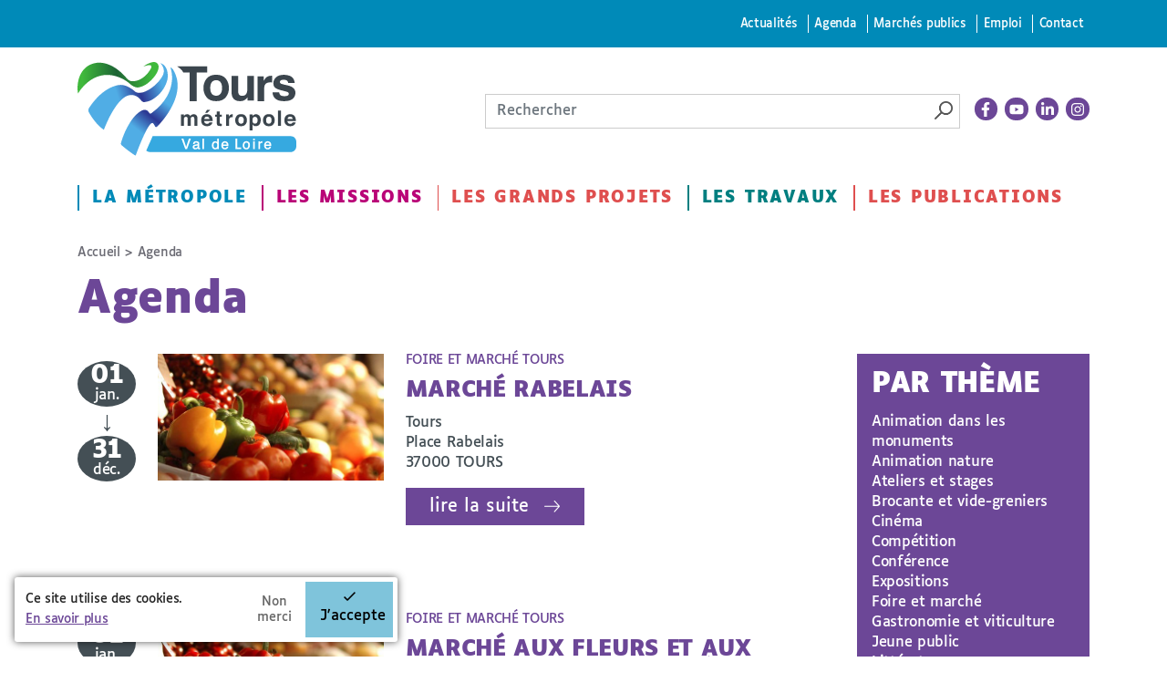

--- FILE ---
content_type: text/html; charset=utf-8
request_url: https://www.tours-metropole.fr/agenda/agenda/agenda/agenda/1976-1986-une-decennie-de-photographie-couleur-0?page=8
body_size: 12942
content:
<!DOCTYPE html>
<!--[if IEMobile 7]><html class="iem7"  lang="fr" dir="ltr"><![endif]-->
<!--[if lte IE 6]><html class="lt-ie9 lt-ie8 lt-ie7"  lang="fr" dir="ltr"><![endif]-->
<!--[if (IE 7)&(!IEMobile)]><html class="lt-ie9 lt-ie8"  lang="fr" dir="ltr"><![endif]-->
<!--[if IE 8]><html class="lt-ie9"  lang="fr" dir="ltr"><![endif]-->
<!--[if (gte IE 9)|(gt IEMobile 7)]><!--><html  lang="fr" dir="ltr" prefix="content: http://purl.org/rss/1.0/modules/content/ dc: http://purl.org/dc/terms/ foaf: http://xmlns.com/foaf/0.1/ rdfs: http://www.w3.org/2000/01/rdf-schema# sioc: http://rdfs.org/sioc/ns# sioct: http://rdfs.org/sioc/types# skos: http://www.w3.org/2004/02/skos/core# xsd: http://www.w3.org/2001/XMLSchema#"><!--<![endif]-->

<head>
  <meta charset="utf-8" />
<link rel="shortcut icon" href="https://www.tours-metropole.fr/sites/default/files/favicon_0.png" type="image/png" />
<script type="application/ld+json">
{"@context":"http:\/\/schema.org","@type":"BreadcrumbList","itemListElement":[{"@type":"ListItem","position":1,"item":{"name":"Agenda","@id":"https:\/\/www.tours-metropole.fr\/agenda"}}]}
</script>  <title>Agenda | Tours Métropole Val de Loire</title>

      <meta name="MobileOptimized" content="width">
    <meta name="HandheldFriendly" content="true">
    <meta name="viewport" content="width=device-width, shrink-to-fit=no">
    <link rel="apple-touch-icon" sizes="180x180" href="/apple-touch-icon.png">
  <link rel="icon" type="image/png" sizes="32x32" href="/favicon-32x32.png">
  <link rel="icon" type="image/png" sizes="16x16" href="/favicon-16x16.png">
  <link rel="manifest" href="/site.webmanifest">
  <link rel="mask-icon" href="/safari-pinned-tab.svg" color="#0aff00">
  <meta name="msapplication-TileColor" content="#000000">
  <meta name="theme-color" content="#ffffff">

  <!--[if IEMobile]><meta http-equiv="cleartype" content="on"><![endif]-->
  <style>
@import url("https://www.tours-metropole.fr/sites/all/modules/editor/css/components/align.module.css?t6agft");
@import url("https://www.tours-metropole.fr/sites/all/modules/editor/css/components/resize.module.css?t6agft");
@import url("https://www.tours-metropole.fr/sites/all/modules/editor/css/components/underline.module.css?t6agft");
@import url("https://www.tours-metropole.fr/sites/all/modules/editor/css/components/hidden.module.css?t6agft");
@import url("https://www.tours-metropole.fr/sites/all/modules/editor/css/filter/filter.caption.css?t6agft");
@import url("https://www.tours-metropole.fr/modules/system/system.base.css?t6agft");
</style>
<style>
@import url("https://www.tours-metropole.fr/sites/all/libraries/slick/slick/slick.css?t6agft");
@import url("https://www.tours-metropole.fr/sites/all/modules/tag1d7es_jquery_update/replace/ui/themes/base/minified/jquery.ui.core.min.css?t6agft");
@import url("https://www.tours-metropole.fr/sites/all/modules/tag1d7es_jquery_update/replace/ui/themes/base/minified/jquery.ui.theme.min.css?t6agft");
@import url("https://www.tours-metropole.fr/sites/all/modules/tag1d7es_jquery_update/replace/ui/themes/base/minified/jquery.ui.accordion.min.css?t6agft");
@import url("https://www.tours-metropole.fr/sites/all/modules/blazy/css/blazy.css?t6agft");
@import url("https://www.tours-metropole.fr/sites/all/modules/blazy/css/components/blazy.loading.css?t6agft");
@import url("https://www.tours-metropole.fr/sites/all/modules/blazy/css/components/blazy.filter.css?t6agft");
@import url("https://www.tours-metropole.fr/sites/all/modules/blazy/css/components/blazy.ratio.css?t6agft");
</style>
<style>
@import url("https://www.tours-metropole.fr/sites/all/modules/simplenews/simplenews.css?t6agft");
@import url("https://www.tours-metropole.fr/sites/all/modules/date/date_repeat_field/date_repeat_field.css?t6agft");
@import url("https://www.tours-metropole.fr/modules/field/theme/field.css?t6agft");
@import url("https://www.tours-metropole.fr/sites/all/modules/fitvids/fitvids.css?t6agft");
@import url("https://www.tours-metropole.fr/sites/all/modules/interactive_map/css/interactive_map.css?t6agft");
@import url("https://www.tours-metropole.fr/modules/node/node.css?t6agft");
@import url("https://www.tours-metropole.fr/modules/search/search.css?t6agft");
@import url("https://www.tours-metropole.fr/modules/user/user.css?t6agft");
@import url("https://www.tours-metropole.fr/sites/all/modules/video_filter/video_filter.css?t6agft");
@import url("https://www.tours-metropole.fr/sites/all/modules/views/css/views.css?t6agft");
@import url("https://www.tours-metropole.fr/sites/all/modules/media/modules/media_wysiwyg/css/media_wysiwyg.base.css?t6agft");
</style>
<style>
@import url("https://www.tours-metropole.fr/sites/all/modules/colorbox/styles/default/colorbox_style.css?t6agft");
@import url("https://www.tours-metropole.fr/sites/all/modules/ctools/css/ctools.css?t6agft");
@import url("https://www.tours-metropole.fr/sites/all/modules/eu_cookie_compliance/css/eu_cookie_compliance.bare.css?t6agft");
@import url("https://www.tours-metropole.fr/sites/all/modules/ssks/css/ckeditor.css?t6agft");
</style>
<style>
@import url("https://www.tours-metropole.fr/sites/all/themes/toursplus/css/styles.css?t6agft");
</style>
<style media="print">
@import url("https://www.tours-metropole.fr/sites/all/themes/toursplus/css/print.css?t6agft");
</style>
  <link href="https://fonts.googleapis.com/css?family=Roboto+Condensed:300,400,400i,700,700i" rel="stylesheet">
  <script src="sites/all/modules/tag1d7es_jquery_update/replace/jquery/3.7.1/jquery.min.js"></script>
<script>window.jQuery || document.write("<script src='/sites/all/modules/jquery_update/replace/jquery/1.12/jquery.min.js'>\x3C/script>")</script>
<script src="https://www.tours-metropole.fr/sites/all/modules/tag1d7es_jquery_update/js/jquery_migrate.js?v=3"></script>
<script src="https://www.tours-metropole.fr/sites/all/modules/tag1d7es_jquery_update/replace/jquery-migrate/3/jquery-migrate.min.js?v=3"></script>
<script src="https://www.tours-metropole.fr/misc/jquery-extend-3.4.0.js?t6agft"></script>
<script src="https://www.tours-metropole.fr/misc/jquery-html-prefilter-3.5.0-backport.js?t6agft"></script>
<script src="https://www.tours-metropole.fr/misc/jquery.once.js?v=1.2"></script>
<script src="https://www.tours-metropole.fr/misc/drupal.js?t6agft"></script>
<script src="https://www.tours-metropole.fr/sites/all/libraries/fitvids/jquery.fitvids.js?t6agft"></script>
<script src="https://www.tours-metropole.fr/sites/all/modules/jquery_update/js/jquery_browser.js?v=0.0.1"></script>
<script src="https://www.tours-metropole.fr/sites/all/modules/tag1d7es_jquery_update/js/jquery_browser.js?v=0.0.1"></script>
<script src="//ajax.googleapis.com/ajax/libs/jqueryui/1.10.2/jquery-ui.min.js"></script>
<script>window.jQuery.ui || document.write("<script src='/sites/all/modules/jquery_update/replace/ui/ui/minified/jquery-ui.min.js'>\x3C/script>")</script>
<script src="https://www.tours-metropole.fr/sites/all/libraries/blazy/blazy.min.js?v=7.x-1.4"></script>
<script src="https://www.tours-metropole.fr/sites/all/modules/blazy/js/dblazy.min.js?v=7.x-1.4"></script>
<script src="https://www.tours-metropole.fr/sites/all/modules/blazy/js/bio.min.js?v=7.x-1.4"></script>
<script src="https://www.tours-metropole.fr/sites/all/modules/blazy/js/bio.media.min.js?v=7.x-1.4"></script>
<script src="https://www.tours-metropole.fr/sites/all/modules/blazy/js/blazy.load.min.js?v=7.x-1.4"></script>
<script src="https://www.tours-metropole.fr/sites/all/modules/tag1d7es_jquery_update/replace/ui/ui/minified/jquery.ui.core.min.js?v=1.10.2"></script>
<script src="https://www.tours-metropole.fr/sites/all/modules/tag1d7es_jquery_update/replace/ui/ui/minified/jquery.ui.widget.min.js?v=1.10.2"></script>
<script src="https://www.tours-metropole.fr/sites/all/modules/tag1d7es_jquery_update/replace/ui/ui/minified/jquery.ui.accordion.min.js?v=1.10.2"></script>
<script src="https://www.tours-metropole.fr/sites/all/libraries/easing/jquery.easing.min.js?v=7.x-3.2"></script>
<script src="https://www.tours-metropole.fr/sites/all/libraries/slick/slick/slick.min.js?v=1.x"></script>
<script src="https://www.tours-metropole.fr/sites/all/modules/eu_cookie_compliance/js/jquery.cookie-1.4.1.min.js?v=1.4.1"></script>
<script src="https://www.tours-metropole.fr/misc/form-single-submit.js?v=7.103"></script>
<script src="https://www.tours-metropole.fr/sites/all/modules/jquery_ui_filter/jquery_ui_filter.js?t6agft"></script>
<script src="https://www.tours-metropole.fr/sites/all/modules/admin_menu/admin_devel/admin_devel.js?t6agft"></script>
<script src="https://www.tours-metropole.fr/sites/all/modules/entityreference/js/entityreference.js?t6agft"></script>
<script src="https://www.tours-metropole.fr/sites/all/modules/fitvids/fitvids.js?t6agft"></script>
<script src="https://www.tours-metropole.fr/sites/all/modules/interactive_map/js/interactive_map.js?t6agft"></script>
<script src="https://www.tours-metropole.fr/sites/default/files/languages/fr_kUcogI8iOVFH2akX2H4t8qGC9QFcibJ4vZ0yr07MK4Y.js?t6agft"></script>
<script src="https://www.tours-metropole.fr/sites/all/modules/cleantalk/src/js/apbct-public.js?t6agft"></script>
<script src="https://www.tours-metropole.fr/sites/all/libraries/colorbox/jquery.colorbox-min.js?t6agft"></script>
<script src="https://www.tours-metropole.fr/sites/all/modules/colorbox/js/colorbox.js?t6agft"></script>
<script src="https://www.tours-metropole.fr/sites/all/modules/colorbox/styles/default/colorbox_style.js?t6agft"></script>
<script src="https://www.tours-metropole.fr/sites/all/modules/jquery_ui_filter/accordion/jquery_ui_filter_accordion.js?t6agft"></script>
<script src="https://www.tours-metropole.fr/sites/all/modules/slick/js/slick.load.min.js?v=7.x-3.2"></script>
<script src="https://www.tours-metropole.fr/sites/all/modules/better_exposed_filters/better_exposed_filters.js?t6agft"></script>
<script src="https://www.tours-metropole.fr/sites/all/modules/views_selective_filters/js/attachBehaviours.js?t6agft"></script>
<script src="https://www.tours-metropole.fr/sites/all/modules/matomo/matomo.js?t6agft"></script>
<script>var _paq = _paq || [];(function(){var u=(("https:" == document.location.protocol) ? "https://matomo.tours-metropole.fr/" : "http://matomo.tours-metropole.fr/");_paq.push(["setSiteId", "1"]);_paq.push(["setTrackerUrl", u+"matomo.php"]);_paq.push(["setDoNotTrack", 1]);_paq.push(["trackPageView"]);_paq.push(["setIgnoreClasses", ["no-tracking","colorbox"]]);_paq.push(["enableLinkTracking"]);var d=document,g=d.createElement("script"),s=d.getElementsByTagName("script")[0];g.type="text/javascript";g.defer=true;g.async=true;g.src=u+"matomo.js";s.parentNode.insertBefore(g,s);})();</script>
<script src="//cdn.embedly.com/widgets/platform.js"></script>
<script src="https://www.tours-metropole.fr/sites/all/modules/ssks/js/oembed.js?t6agft"></script>
<script src="https://www.tours-metropole.fr/sites/all/themes/toursplus/js/js.cookie.js?t6agft"></script>
<script src="https://www.tours-metropole.fr/sites/all/themes/toursplus/js/jquery-accessible-modal-window-aria.js?t6agft"></script>
<script src="https://www.tours-metropole.fr/sites/all/themes/toursplus/js/list.min.js?t6agft"></script>
<script src="https://www.tours-metropole.fr/sites/all/themes/toursplus/js/jquery.qtip.js?t6agft"></script>
<script src="https://www.tours-metropole.fr/sites/all/themes/toursplus/js/script.js?t6agft"></script>
<script src="https://www.tours-metropole.fr/sites/all/themes/toursplus/js/codeconut.js?t6agft"></script>
<script src="https://www.tours-metropole.fr/sites/all/modules/tag1d7es_jquery_update/js/jquery_position.js?v=0.0.1"></script>
<script>jQuery.extend(Drupal.settings, {"basePath":"\/","pathPrefix":"","setHasJsCookie":0,"jqueryUpdate":{"migrateMute":true,"migrateTrace":false},"ajaxPageState":{"theme":"toursplus","theme_token":"KKae3cKtwR7_PQvvsteGYwCVPKaSLBWkkiuRKH6iJtw","js":{"0":1,"1":1,"2":1,"sites\/all\/modules\/eu_cookie_compliance\/js\/eu_cookie_compliance.min.js":1,"sites\/all\/modules\/tag1d7es_jquery_update\/replace\/jquery\/3.7.1\/jquery.min.js":1,"3":1,"sites\/all\/modules\/tag1d7es_jquery_update\/js\/jquery_migrate.js":1,"sites\/all\/modules\/tag1d7es_jquery_update\/replace\/jquery-migrate\/3\/jquery-migrate.min.js":1,"misc\/jquery-extend-3.4.0.js":1,"misc\/jquery-html-prefilter-3.5.0-backport.js":1,"misc\/jquery.once.js":1,"misc\/drupal.js":1,"sites\/all\/libraries\/fitvids\/jquery.fitvids.js":1,"sites\/all\/modules\/jquery_update\/js\/jquery_browser.js":1,"sites\/all\/modules\/tag1d7es_jquery_update\/js\/jquery_browser.js":1,"\/\/ajax.googleapis.com\/ajax\/libs\/jqueryui\/1.10.2\/jquery-ui.min.js":1,"4":1,"sites\/all\/libraries\/blazy\/blazy.min.js":1,"sites\/all\/modules\/blazy\/js\/dblazy.min.js":1,"sites\/all\/modules\/blazy\/js\/bio.min.js":1,"sites\/all\/modules\/blazy\/js\/bio.media.min.js":1,"sites\/all\/modules\/blazy\/js\/blazy.load.min.js":1,"sites\/all\/modules\/tag1d7es_jquery_update\/replace\/ui\/ui\/minified\/jquery.ui.core.min.js":1,"sites\/all\/modules\/tag1d7es_jquery_update\/replace\/ui\/ui\/minified\/jquery.ui.widget.min.js":1,"sites\/all\/modules\/tag1d7es_jquery_update\/replace\/ui\/ui\/minified\/jquery.ui.accordion.min.js":1,"sites\/all\/libraries\/easing\/jquery.easing.min.js":1,"sites\/all\/libraries\/slick\/slick\/slick.min.js":1,"sites\/all\/modules\/eu_cookie_compliance\/js\/jquery.cookie-1.4.1.min.js":1,"misc\/form-single-submit.js":1,"sites\/all\/modules\/jquery_ui_filter\/jquery_ui_filter.js":1,"sites\/all\/modules\/admin_menu\/admin_devel\/admin_devel.js":1,"sites\/all\/modules\/entityreference\/js\/entityreference.js":1,"sites\/all\/modules\/fitvids\/fitvids.js":1,"sites\/all\/modules\/interactive_map\/js\/interactive_map.js":1,"public:\/\/languages\/fr_kUcogI8iOVFH2akX2H4t8qGC9QFcibJ4vZ0yr07MK4Y.js":1,"sites\/all\/modules\/cleantalk\/src\/js\/apbct-public.js":1,"sites\/all\/libraries\/colorbox\/jquery.colorbox-min.js":1,"sites\/all\/modules\/colorbox\/js\/colorbox.js":1,"sites\/all\/modules\/colorbox\/styles\/default\/colorbox_style.js":1,"sites\/all\/modules\/jquery_ui_filter\/accordion\/jquery_ui_filter_accordion.js":1,"sites\/all\/modules\/slick\/js\/slick.load.min.js":1,"sites\/all\/modules\/better_exposed_filters\/better_exposed_filters.js":1,"sites\/all\/modules\/views_selective_filters\/js\/attachBehaviours.js":1,"sites\/all\/modules\/matomo\/matomo.js":1,"5":1,"\/\/cdn.embedly.com\/widgets\/platform.js":1,"sites\/all\/modules\/ssks\/js\/oembed.js":1,"sites\/all\/themes\/toursplus\/js\/js.cookie.js":1,"sites\/all\/themes\/toursplus\/js\/jquery-accessible-modal-window-aria.js":1,"sites\/all\/themes\/toursplus\/js\/list.min.js":1,"sites\/all\/themes\/toursplus\/js\/jquery.qtip.js":1,"sites\/all\/themes\/toursplus\/js\/script.js":1,"sites\/all\/themes\/toursplus\/js\/codeconut.js":1,"sites\/all\/modules\/tag1d7es_jquery_update\/js\/jquery_position.js":1},"css":{"sites\/all\/modules\/editor\/css\/components\/align.module.css":1,"sites\/all\/modules\/editor\/css\/components\/resize.module.css":1,"sites\/all\/modules\/editor\/css\/components\/underline.module.css":1,"sites\/all\/modules\/editor\/css\/components\/hidden.module.css":1,"sites\/all\/modules\/editor\/css\/filter\/filter.caption.css":1,"modules\/system\/system.base.css":1,"modules\/system\/system.menus.css":1,"modules\/system\/system.messages.css":1,"modules\/system\/system.theme.css":1,"sites\/all\/libraries\/slick\/slick\/slick.css":1,"misc\/ui\/jquery.ui.core.css":1,"misc\/ui\/jquery.ui.theme.css":1,"misc\/ui\/jquery.ui.accordion.css":1,"sites\/all\/modules\/blazy\/css\/blazy.css":1,"sites\/all\/modules\/blazy\/css\/components\/blazy.loading.css":1,"sites\/all\/modules\/blazy\/css\/components\/blazy.filter.css":1,"sites\/all\/modules\/blazy\/css\/components\/blazy.ratio.css":1,"sites\/all\/modules\/simplenews\/simplenews.css":1,"sites\/all\/modules\/date\/date_repeat_field\/date_repeat_field.css":1,"modules\/field\/theme\/field.css":1,"sites\/all\/modules\/fitvids\/fitvids.css":1,"sites\/all\/modules\/interactive_map\/css\/interactive_map.css":1,"modules\/node\/node.css":1,"modules\/search\/search.css":1,"modules\/user\/user.css":1,"sites\/all\/modules\/video_filter\/video_filter.css":1,"sites\/all\/modules\/views\/css\/views.css":1,"sites\/all\/modules\/media\/modules\/media_wysiwyg\/css\/media_wysiwyg.base.css":1,"sites\/all\/modules\/colorbox\/styles\/default\/colorbox_style.css":1,"sites\/all\/modules\/ctools\/css\/ctools.css":1,"sites\/all\/modules\/eu_cookie_compliance\/css\/eu_cookie_compliance.bare.css":1,"sites\/all\/modules\/ssks\/css\/ckeditor.css":1,"sites\/all\/themes\/toursplus\/system.menus.css":1,"sites\/all\/themes\/toursplus\/system.messages.css":1,"sites\/all\/themes\/toursplus\/system.theme.css":1,"sites\/all\/themes\/toursplus\/css\/styles.css":1,"sites\/all\/themes\/toursplus\/kill\/field_collection\/field_collection.theme.css":1,"sites\/all\/themes\/toursplus\/css\/print.css":1}},"colorbox":{"opacity":"0.85","current":"{current} sur {total}","previous":"\u00ab Pr\u00e9c.","next":"Suivant \u00bb","close":"Fermer","maxWidth":"98%","maxHeight":"98%","fixed":true,"mobiledetect":true,"mobiledevicewidth":"480px","file_public_path":"\/sites\/default\/files","specificPagesDefaultValue":"admin*\nimagebrowser*\nimg_assist*\nimce*\nnode\/add\/*\nnode\/*\/edit\nprint\/*\nprintpdf\/*\nsystem\/ajax\nsystem\/ajax\/*"},"jQueryUiFilter":{"disabled":0,"accordionHeaderTag":"h3","accordionOptions":{"active":0,"animated":"slide","autoHeight":"true","clearStyle":"false","collapsible":"false","event":"click","scrollTo":0,"history":"false"}},"better_exposed_filters":{"datepicker":false,"slider":false,"settings":[],"autosubmit":false,"views":{"agenda":{"displays":{"page":{"filters":{"field_thematique_evenement_tid_selective":{"required":false}}}}},"listes_actualites":{"displays":{"accueil_actu_alertes":{"filters":[]}}}}},"urlIsAjaxTrusted":{"\/agenda\/agenda\/agenda\/agenda\/1976-1986-une-decennie-de-photographie-couleur-0":true,"\/agenda\/agenda\/agenda\/agenda\/1976-1986-une-decennie-de-photographie-couleur-0?page=8":true},"blazy":{"loadInvisible":false,"offset":100,"saveViewportOffsetDelay":50,"validateDelay":25,"container":""},"blazyIo":{"enabled":false,"disconnect":false,"rootMargin":"0px","threshold":[0]},"slick":{"accessibility":true,"adaptiveHeight":false,"autoplay":false,"autoplaySpeed":3000,"pauseOnHover":true,"pauseOnDotsHover":false,"arrows":true,"downArrow":false,"downArrowTarget":"","downArrowOffset":0,"centerMode":false,"centerPadding":"50px","dots":false,"dotsClass":"slick-dots","draggable":true,"fade":false,"focusOnSelect":false,"infinite":true,"initialSlide":0,"lazyLoad":"ondemand","mouseWheel":false,"randomize":false,"rows":1,"slidesPerRow":1,"slide":"","slidesToShow":1,"slidesToScroll":1,"speed":500,"swipe":true,"swipeToSlide":false,"edgeFriction":0.35,"touchMove":true,"touchThreshold":5,"useCSS":true,"cssEase":"ease","cssEaseBezier":"","cssEaseOverride":"","useTransform":true,"easing":"linear","variableWidth":false,"vertical":false,"verticalSwiping":false,"waitForAnimate":true},"fitvids":{"custom_domains":[],"selectors":["body"],"simplifymarkup":1},"eu_cookie_compliance":{"cookie_policy_version":"1.0.0","popup_enabled":1,"popup_agreed_enabled":0,"popup_hide_agreed":0,"popup_clicking_confirmation":false,"popup_scrolling_confirmation":false,"popup_html_info":"\u003Cdiv class=\u0022eu-cookie-compliance-banner eu-cookie-compliance-banner-info eu-cookie-compliance-banner--opt-in\u0022\u003E\n  \u003Cdiv class=\u0022popup-content info\u0022\u003E\n        \u003Cdiv id=\u0022popup-text\u0022\u003E\n      \u003Cp\u003ECe site utilise des cookies.\u003C\/p\u003E\u003Cp\u003E\u003Ca href=\u0022\/mentions-legales#cookies\u0022\u003EEn savoir plus\u003C\/a\u003E\u003C\/p\u003E              \u003Cbutton type=\u0022button\u0022 class=\u0022find-more-button eu-cookie-compliance-more-button\u0022\u003E-\u003C\/button\u003E\n          \u003C\/div\u003E\n    \n    \u003Cdiv id=\u0022popup-buttons\u0022 class=\u0022\u0022\u003E\n            \u003Cbutton type=\u0022button\u0022 class=\u0022agree-button eu-cookie-compliance-secondary-button\u0022\u003EJ\u0027accepte\u003C\/button\u003E\n              \u003Cbutton type=\u0022button\u0022 class=\u0022decline-button eu-cookie-compliance-default-button\u0022 \u003ENon merci\u003C\/button\u003E\n          \u003C\/div\u003E\n  \u003C\/div\u003E\n\u003C\/div\u003E","use_mobile_message":false,"mobile_popup_html_info":"\u003Cdiv class=\u0022eu-cookie-compliance-banner eu-cookie-compliance-banner-info eu-cookie-compliance-banner--opt-in\u0022\u003E\n  \u003Cdiv class=\u0022popup-content info\u0022\u003E\n        \u003Cdiv id=\u0022popup-text\u0022\u003E\n                    \u003Cbutton type=\u0022button\u0022 class=\u0022find-more-button eu-cookie-compliance-more-button\u0022\u003E-\u003C\/button\u003E\n          \u003C\/div\u003E\n    \n    \u003Cdiv id=\u0022popup-buttons\u0022 class=\u0022\u0022\u003E\n            \u003Cbutton type=\u0022button\u0022 class=\u0022agree-button eu-cookie-compliance-secondary-button\u0022\u003EJ\u0027accepte\u003C\/button\u003E\n              \u003Cbutton type=\u0022button\u0022 class=\u0022decline-button eu-cookie-compliance-default-button\u0022 \u003ENon merci\u003C\/button\u003E\n          \u003C\/div\u003E\n  \u003C\/div\u003E\n\u003C\/div\u003E\n","mobile_breakpoint":"768","popup_html_agreed":"\u003Cdiv\u003E\n  \u003Cdiv class=\u0022popup-content agreed\u0022\u003E\n    \u003Cdiv id=\u0022popup-text\u0022\u003E\n      \u003Cp\u003EMerci d\u0027avoir accept\u00e9 les cookies !\u003C\/p\u003E\u003Cp\u003EVous pouvez \u00e0 pr\u00e9sent masquer ce message ou en savoir davantage sur les cookies et leur usage.\u003C\/p\u003E    \u003C\/div\u003E\n    \u003Cdiv id=\u0022popup-buttons\u0022\u003E\n      \u003Cbutton type=\u0022button\u0022 class=\u0022hide-popup-button eu-cookie-compliance-hide-button\u0022\u003EMasquer\u003C\/button\u003E\n              \u003Cbutton type=\u0022button\u0022 class=\u0022find-more-button eu-cookie-compliance-more-button-thank-you\u0022 \u003EPlus d\u0027infos\u003C\/button\u003E\n          \u003C\/div\u003E\n  \u003C\/div\u003E\n\u003C\/div\u003E","popup_use_bare_css":1,"popup_height":"auto","popup_width":0,"popup_delay":500,"popup_link":"\/mentions-legales\/cookies","popup_link_new_window":0,"popup_position":null,"fixed_top_position":false,"popup_language":"fr","store_consent":false,"better_support_for_screen_readers":0,"reload_page":1,"domain":"","domain_all_sites":null,"popup_eu_only_js":0,"cookie_lifetime":"365","cookie_session":false,"disagree_do_not_show_popup":1,"method":"opt_in","allowed_cookies":"","withdraw_markup":"\u003Cbutton type=\u0022button\u0022 class=\u0022eu-cookie-withdraw-tab\u0022\u003EPrivacy settings\u003C\/button\u003E\n\u003Cdiv class=\u0022eu-cookie-withdraw-banner\u0022\u003E\n  \u003Cdiv class=\u0022popup-content info\u0022\u003E\n    \u003Cdiv id=\u0022popup-text\u0022\u003E\n      \u003Ch2\u003EWe use cookies on this site to enhance your user experience\u003C\/h2\u003E\u003Cp\u003EYou have given your consent for us to set cookies.\u003C\/p\u003E    \u003C\/div\u003E\n    \u003Cdiv id=\u0022popup-buttons\u0022\u003E\n      \u003Cbutton type=\u0022button\u0022 class=\u0022eu-cookie-withdraw-button\u0022\u003EWithdraw consent\u003C\/button\u003E\n    \u003C\/div\u003E\n  \u003C\/div\u003E\n\u003C\/div\u003E\n","withdraw_enabled":false,"withdraw_button_on_info_popup":0,"cookie_categories":[],"cookie_categories_details":[],"enable_save_preferences_button":1,"cookie_name":"","cookie_value_disagreed":"0","cookie_value_agreed_show_thank_you":"1","cookie_value_agreed":"2","containing_element":"body","automatic_cookies_removal":true,"close_button_action":"close_banner"},"matomo":{"trackMailto":1,"trackColorbox":1}});</script>

  <!-- / -->
      <!--[if lt IE 9]>
    <script src="/sites/all/themes/zen/js/html5-respond.js"></script>
    <![endif]-->
  
<style>
  @media all and (-ms-high-contrast: none), (-ms-high-contrast: active) {
   /* IE10+ CSS */
    .header-wrap {
      position: absolute !important;
      transform: none !important;
    }
    .noussuivre-list {
      display: block !important;
    }
    .noussuivre-list a {
      display: inline-block !important;
    }
  }
</style>


</head>
<body class="html not-front not-logged-in one-sidebar sidebar-first page-agenda page-agenda-agenda page-agenda-agenda-agenda page-agenda-agenda-agenda-agenda page-agenda-agenda-agenda-agenda-1976-1986-une-decennie-de-photographie-couleur-0 i18n-fr section-agenda page-views" >

    <div id="page" class="page">
  <div class="header-wrap hidden-xs hidden-sm">
	<div class="skip-container">
		<div class="container" role="navigation">
			<nav id="skip-link" class="skip-link">
				<ul class="links"><li class="menu-4777 first"><a href="/actualites">Actualités</a></li>
<li class="menu-4776 active-trail"><a href="/agenda" class="active-trail active">Agenda</a></li>
<li class="menu-4798"><a href="https://www.tours-metropole.fr/marches-publics">Marchés publics</a></li>
<li class="menu-2615"><a href="/emploi">Emploi</a></li>
<li class="menu-2054 last"><a href="/formulaire-de-contact">Contact</a></li>
</ul>			</nav>
		</div>
	</div>
		<header class="header container" id="header" role="banner">
						<a href="/" class="header__site-link site-logo-link" rel="home" title="Tours Métropole Val de Loire">
				<img src="/sites/all/themes/toursplus/logo.svg" class="site-logo">
			</a>
			

      <div class="header-tools">
        <div class="search-box  ">
              <div class="header__region region region-header">
    <div id="block-search-form" class="block block-search first last odd" role="search">
	<div class="box-content">
	  	  	  
	  <form action="/agenda/agenda/agenda/agenda/1976-1986-une-decennie-de-photographie-couleur-0?page=8" method="post" id="search-block-form" accept-charset="UTF-8"><div><div class="container-inline">
      <h2 class="element-invisible">Formulaire de recherche</h2>
    <div class="form-item form-type-searchfield form-item-search-block-form">
  <label class="element-invisible" for="edit-search-block-form--2">Rechercher </label>
 <input title="Indiquer les termes à rechercher" placeholder="Rechercher" type="search" id="edit-search-block-form--2" name="search_block_form" value="" size="40" maxlength="128" class="form-text form-search" />
</div>
<div class="form-actions form-wrapper" id="edit-actions"><input type="image" id="edit-submit" name="submit" src="/sites/all/themes/toursplus/images/picto-loupe.png" alt="Rechercher" title="Rechercher" class="form-submit" /></div><input type="hidden" name="form_build_id" value="form-Mvfq-O3ela2qf3cJ2h2DebaeWRHhbfPGwurJefA9V-g" />
<input type="hidden" name="form_id" value="search_block_form" />
</div>
</div></form>	</div>
</div>
  </div>
        </div><!-- search skew-box-->
        <div class="noussuivre-list">
        <a href="https://www.facebook.com/ToursMetropoleValDeLoire/" title="La page facebook - nouvelle fenêtre" target="_blank">
      <svg xmlns="http://www.w3.org/2000/svg" viewBox="0 0 320 512"><path d="M279.14 288l14.22-92.66h-88.91v-60.13c0-25.35 12.42-50.06 52.24-50.06h40.42V6.26S260.43 0 225.36 0c-73.22 0-121.08 44.38-121.08 124.72v70.62H22.89V288h81.39v224h100.17V288z"/></svg>    </a>
        <a href="https://www.youtube.com/channel/UCx1nGGUpSNklppGC7KdLBcQ" title="La chaine youtube - nouvelle fenêtre" target="_blank">
      <svg xmlns="http://www.w3.org/2000/svg" viewBox="0 0 576 512"><path d="M549.655 124.083c-6.281-23.65-24.787-42.276-48.284-48.597C458.781 64 288 64 288 64S117.22 64 74.629 75.486c-23.497 6.322-42.003 24.947-48.284 48.597-11.412 42.867-11.412 132.305-11.412 132.305s0 89.438 11.412 132.305c6.281 23.65 24.787 41.5 48.284 47.821C117.22 448 288 448 288 448s170.78 0 213.371-11.486c23.497-6.321 42.003-24.171 48.284-47.821 11.412-42.867 11.412-132.305 11.412-132.305s0-89.438-11.412-132.305zm-317.51 213.508V175.185l142.739 81.205-142.739 81.201z"/></svg>    </a>
        <a href="https://www.linkedin.com/company/tours-m%C3%A9tropole-val-de-loire/" title="La page Linkedin - nouvelle fenêtre" target="_blank">
      <svg xmlns="http://www.w3.org/2000/svg" viewBox="0 0 448 512"><path d="M100.28 448H7.4V148.9h92.88zM53.79 108.1C24.09 108.1 0 83.5 0 53.8a53.79 53.79 0 0 1 107.58 0c0 29.7-24.1 54.3-53.79 54.3zM447.9 448h-92.68V302.4c0-34.7-.7-79.2-48.29-79.2-48.29 0-55.69 37.7-55.69 76.7V448h-92.78V148.9h89.08v40.8h1.3c12.4-23.5 42.69-48.3 87.88-48.3 94 0 111.28 61.9 111.28 142.3V448z"/></svg>    </a>
        <a href="https://www.instagram.com/toursmetropolevaldeloire/" title="La page instagram - nouvelle fenêtre" target="_blank">
      <svg xmlns="http://www.w3.org/2000/svg" viewBox="0 0 448 512"><path d="M224.1 141c-63.6 0-114.9 51.3-114.9 114.9s51.3 114.9 114.9 114.9S339 319.5 339 255.9 287.7 141 224.1 141zm0 189.6c-41.1 0-74.7-33.5-74.7-74.7s33.5-74.7 74.7-74.7 74.7 33.5 74.7 74.7-33.6 74.7-74.7 74.7zm146.4-194.3c0 14.9-12 26.8-26.8 26.8-14.9 0-26.8-12-26.8-26.8s12-26.8 26.8-26.8 26.8 12 26.8 26.8zm76.1 27.2c-1.7-35.9-9.9-67.7-36.2-93.9-26.2-26.2-58-34.4-93.9-36.2-37-2.1-147.9-2.1-184.9 0-35.8 1.7-67.6 9.9-93.9 36.1s-34.4 58-36.2 93.9c-2.1 37-2.1 147.9 0 184.9 1.7 35.9 9.9 67.7 36.2 93.9s58 34.4 93.9 36.2c37 2.1 147.9 2.1 184.9 0 35.9-1.7 67.7-9.9 93.9-36.2 26.2-26.2 34.4-58 36.2-93.9 2.1-37 2.1-147.8 0-184.8zM398.8 388c-7.8 19.6-22.9 34.7-42.6 42.6-29.5 11.7-99.5 9-132.1 9s-102.7 2.6-132.1-9c-19.6-7.8-34.7-22.9-42.6-42.6-11.7-29.5-9-99.5-9-132.1s-2.6-102.7 9-132.1c7.8-19.6 22.9-34.7 42.6-42.6 29.5-11.7 99.5-9 132.1-9s102.7-2.6 132.1 9c19.6 7.8 34.7 22.9 42.6 42.6 11.7 29.5 9 99.5 9 132.1s2.7 102.7-9 132.1z"/></svg>    </a>
  </div>      </div>
                  <div id="main-menu-container">
        <div class="nav-box" id="main-menu">
          <div class="nav main-nav">
            <div id="navigation">
              <nav role="navigation" ><!-- tabindex="-1" -->
                <ul class="nav main-menu">
<li data-theme="primary"><a href="/metropole" data-id="nav-la-metropole" aria-controls="menu-la-metropole" aria-expanded="false" aria-haspopup="true">La Métropole</a></li>
<li data-theme="tertiary"><a href="/missions" data-id="nav-les-missions" aria-controls="menu-les-missions" aria-expanded="false" aria-haspopup="true">Les Missions</a></li>
<li data-theme="danger"><a href="https://www.tours-metropole.fr/projets" data-id="nav-les-grands-projets" aria-controls="menu-les-grands-projets" aria-expanded="false" aria-haspopup="true">Les grands projets</a></li>
<li data-theme="success"><a href="/travaux" data-id="nav-les-travaux" aria-controls="menu-les-travaux" aria-expanded="false" aria-haspopup="true">Les Travaux</a></li>
<li data-theme="danger"><a href="/publications" data-id="nav-les-publications" aria-controls="menu-les-publications" aria-expanded="false" aria-haspopup="true">Les publications</a></li>
</ul>              </nav>
            </div>
          </div>
        </div><!-- /nav-box skew-box -->
      </div><!-- #main-menu-container -->
      		</header>


</div><!-- /header-wrap -->

<div class="header-mobile hidden-md hidden-lg hidden-xl" aria-hidden="true">
	<header class="header-mobile-header">
		<a href="/" class="logo" rel="home" title="Tours Métropole Val de Loire">
			<img src="/sites/all/themes/toursplus/logo.svg" class="site-logo">
		</a>
		<button class="open-mobile-menu" aria-label="Menu">
			<!-- <span class="text">MENU</span> -->
		</button>
	</header>
	<nav class="menu-mobile">
		  <ul class="nav main-menu">
<li data-theme="primary"><a href="/metropole" data-id="nav-la-metropole" aria-controls="menu-la-metropole" aria-expanded="false" aria-haspopup="true">La Métropole</a></li>
<li data-theme="tertiary"><a href="/missions" data-id="nav-les-missions" aria-controls="menu-les-missions" aria-expanded="false" aria-haspopup="true">Les Missions</a></li>
<li data-theme="danger"><a href="https://www.tours-metropole.fr/projets" data-id="nav-les-grands-projets" aria-controls="menu-les-grands-projets" aria-expanded="false" aria-haspopup="true">Les grands projets</a></li>
<li data-theme="success"><a href="/travaux" data-id="nav-les-travaux" aria-controls="menu-les-travaux" aria-expanded="false" aria-haspopup="true">Les Travaux</a></li>
<li data-theme="danger"><a href="/publications" data-id="nav-les-publications" aria-controls="menu-les-publications" aria-expanded="false" aria-haspopup="true">Les publications</a></li>
</ul>		<ul class="menu-mobile-small">
      <!-- <li><a href="/accessibilite" class="a11y-menu">Accessiblité</a></li> -->
<li><a href="/actualites" class="a11y-menu">Actualité</a></li>
<li><a href="/agenda" class="a11y-menu">Agenda</a></li>
<li><a href="/projets" class="a11y-menu">Grands projets</a></li>
<!-- <li><a href="/espace-presse" class="a11y-menu">Espace Presse</a></li> -->
<!-- <li><a href="/contact" class="a11y-menu">Contact</a></li> -->
		</ul>
    <div class="search-box bg-light-color skew-box">
      <div class="unskew-box">
          <div class="header__region region region-header">
      <div class="header__region region region-header">
    <div id="block-search-form" class="block block-search first last odd" role="search">
	<div class="box-content">
	  	  	  
	  <form action="/agenda/agenda/agenda/agenda/1976-1986-une-decennie-de-photographie-couleur-0?page=8" method="post" id="search-block-form" accept-charset="UTF-8"><div><div class="container-inline">
      <h2 class="element-invisible">Formulaire de recherche</h2>
    <div class="form-item form-type-searchfield form-item-search-block-form">
  <label class="element-invisible" for="edit-search-block-form--2">Rechercher </label>
 <input title="Indiquer les termes à rechercher" placeholder="Rechercher" type="search" id="edit-search-block-form--2" name="search_block_form" value="" size="40" maxlength="128" class="form-text form-search" />
</div>
<div class="form-actions form-wrapper" id="edit-actions"><input type="image" id="edit-submit" name="submit" src="/sites/all/themes/toursplus/images/picto-loupe.png" alt="Rechercher" title="Rechercher" class="form-submit" /></div><input type="hidden" name="form_build_id" value="form-Mvfq-O3ela2qf3cJ2h2DebaeWRHhbfPGwurJefA9V-g" />
<input type="hidden" name="form_id" value="search_block_form" />
</div>
</div></form>	</div>
</div>
  </div>
  </div>
      </div><!-- search unskew-box -->
    </div><!-- search skew-box-->

	</nav>
</div>

  <div class="view view-listes-actualites view-id-listes_actualites view-display-id-accueil_actu_alertes view-dom-id-4c77415d8793c3d258c252ae9448c56a">
        
  
  
  
  
  
  
  
  
</div>

  <main class="container-fluid main" id="main" role="main" tabindex="-1">
    <div class="container">
      <div class="row">
        <section class="main__content">
          <div class="top-content col-sm-12">
            <!-- section col main sur 2 col -->
                        <h2 class="element-invisible">Vous êtes ici</h2><div class="breadcrumb"><a href="/accueil">Accueil</a><span class="crumbs-separator"> &gt; </span><span class="crumbs-current-page">Agenda</span></div>                          <h1 class="page__title" id="page-title">Agenda</h1>
                        
            
            
                                              </div>


          <div class="page--main-content col-sm-9">
            
            


<div class="view view-agenda view-id-agenda view-display-id-page view-dom-id-4ca60e0bf480159e69cc490197c29b7a">
        
  
  
      <div class="view-content">
        <div class="views-row views-row-1 views-row-odd views-row-first">
    <article class="page-agenda-block">
  <!-- Dates -->
  <div class="circle-agenda ash2">
    <span class="visuallyhidden">du </span>
     <span class="dtstart">
        <time class="value" datetime="2025-01-01">01<span class="arrow-to">jan.</span></time>
    </span>
    <span class="visuallyhidden"> au </span>
     <span class="dtend">
        <time class="value" datetime="2030-12-31">31<span class="arrow-to">déc.</span></time>
    </span>
      </div>  
  <!--// Dates -->
  <!-- Image -->
  <div class="page-img">
    <a href="/agenda/marche-rabelais"><img typeof="foaf:Image" src="https://www.tours-metropole.fr/sites/default/files/styles/home_agenda/public/Generique-marche-Buruhtan.jpg?itok=aAcUA_Y8" data-src="https://www.tours-metropole.fr/sites/default/files/Generique-marche-Buruhtan.jpg" width="500" height="281" alt="" /></a>  </div><!--// Image -->

  <div class="parent-content-container">
    <!-- thématiques -->
    <h3 class="taxo-container">
      <span class="field-content">Foire et marché</span>      <span class="field-content">Tours</span>    </h3>


    <!-- titre -->
    <h2 class="title-container"><a href="agenda/marche-rabelais"><a href="/agenda/marche-rabelais">Marché Rabelais</a></a></h2>


    <!-- texte -->
    <div class="address-container">
      <!-- <br /> -->

	<!-- Lieu -->
	<address>
		<strong>Tours</strong>
		<br />		Place Rabelais										<br />		37000		 TOURS	</address>

<!-- Ouvertures/Fermetures -->
<p>
	<!-- Jours ouverts --></p>    </div>

    <!-- lien -->
    <div class="more-link"><a href="agenda/marche-rabelais" class="btn" rel="tag">lire la suite</a></div>


  </div>

</article>  </div>
  <div class="views-row views-row-2 views-row-even">
    <article class="page-agenda-block">
  <!-- Dates -->
  <div class="circle-agenda ash2">
    <span class="visuallyhidden">du </span>
     <span class="dtstart">
        <time class="value" datetime="2025-01-01">01<span class="arrow-to">jan.</span></time>
    </span>
    <span class="visuallyhidden"> au </span>
     <span class="dtend">
        <time class="value" datetime="2030-12-31">31<span class="arrow-to">déc.</span></time>
    </span>
      </div>  
  <!--// Dates -->
  <!-- Image -->
  <div class="page-img">
    <a href="/agenda/marche-aux-fleurs-et-aux-produits-manufactures-0"><img typeof="foaf:Image" src="https://www.tours-metropole.fr/sites/default/files/styles/home_agenda/public/Generique-marche-Buruhtan.jpg?itok=aAcUA_Y8" data-src="https://www.tours-metropole.fr/sites/default/files/Generique-marche-Buruhtan.jpg" width="500" height="281" alt="" /></a>  </div><!--// Image -->

  <div class="parent-content-container">
    <!-- thématiques -->
    <h3 class="taxo-container">
      <span class="field-content">Foire et marché</span>      <span class="field-content">Tours</span>    </h3>


    <!-- titre -->
    <h2 class="title-container"><a href="agenda/marche-aux-fleurs-et-aux-produits-manufactures-0"><a href="/agenda/marche-aux-fleurs-et-aux-produits-manufactures-0">Marché aux fleurs et aux produits manufacturés</a></a></h2>


    <!-- texte -->
    <div class="address-container">
      <!-- <br /> -->

	<!-- Lieu -->
	<address>
		<strong>Tours</strong>
		<br />		Boulevard Béranger										<br />		37000		 TOURS	</address>

<!-- Ouvertures/Fermetures -->
<p>

	<!-- Jours Fermés --></p>    </div>

    <!-- lien -->
    <div class="more-link"><a href="agenda/marche-aux-fleurs-et-aux-produits-manufactures-0" class="btn" rel="tag">lire la suite</a></div>


  </div>

</article>  </div>
  <div class="views-row views-row-3 views-row-odd">
    <article class="page-agenda-block">
  <!-- Dates -->
  <div class="circle-agenda ash2">
    <span class="visuallyhidden">du </span>
     <span class="dtstart">
        <time class="value" datetime="2025-01-01">01<span class="arrow-to">jan.</span></time>
    </span>
    <span class="visuallyhidden"> au </span>
     <span class="dtend">
        <time class="value" datetime="2030-12-31">31<span class="arrow-to">déc.</span></time>
    </span>
      </div>  
  <!--// Dates -->
  <!-- Image -->
  <div class="page-img">
    <a href="/agenda/marche-du-beffroi"><img typeof="foaf:Image" src="https://www.tours-metropole.fr/sites/default/files/styles/home_agenda/public/Generique-marche-Buruhtan.jpg?itok=aAcUA_Y8" data-src="https://www.tours-metropole.fr/sites/default/files/Generique-marche-Buruhtan.jpg" width="500" height="281" alt="" /></a>  </div><!--// Image -->

  <div class="parent-content-container">
    <!-- thématiques -->
    <h3 class="taxo-container">
      <span class="field-content">Foire et marché</span>      <span class="field-content">Tours</span>    </h3>


    <!-- titre -->
    <h2 class="title-container"><a href="agenda/marche-du-beffroi"><a href="/agenda/marche-du-beffroi">Marché du Beffroi</a></a></h2>


    <!-- texte -->
    <div class="address-container">
      <!-- <br /> -->

	<!-- Lieu -->
	<address>
		<strong>Place du Beffroi</strong>
		<br />		Place du Beffroi										<br />		37100		 TOURS	</address>

<!-- Ouvertures/Fermetures -->
<p></p>    </div>

    <!-- lien -->
    <div class="more-link"><a href="agenda/marche-du-beffroi" class="btn" rel="tag">lire la suite</a></div>


  </div>

</article>  </div>
  <div class="views-row views-row-4 views-row-even">
    <article class="page-agenda-block">
  <!-- Dates -->
  <div class="circle-agenda ash2">
    <span class="visuallyhidden">du </span>
     <span class="dtstart">
        <time class="value" datetime="2025-01-01">01<span class="arrow-to">jan.</span></time>
    </span>
    <span class="visuallyhidden"> au </span>
     <span class="dtend">
        <time class="value" datetime="2030-12-31">31<span class="arrow-to">déc.</span></time>
    </span>
      </div>  
  <!--// Dates -->
  <!-- Image -->
  <div class="page-img">
    <a href="/agenda/marche-saint-paul"><img typeof="foaf:Image" src="https://www.tours-metropole.fr/sites/default/files/styles/home_agenda/public/Generique-marche-Buruhtan.jpg?itok=aAcUA_Y8" data-src="https://www.tours-metropole.fr/sites/default/files/Generique-marche-Buruhtan.jpg" width="500" height="281" alt="" /></a>  </div><!--// Image -->

  <div class="parent-content-container">
    <!-- thématiques -->
    <h3 class="taxo-container">
      <span class="field-content">Foire et marché</span>      <span class="field-content">Tours</span>    </h3>


    <!-- titre -->
    <h2 class="title-container"><a href="agenda/marche-saint-paul"><a href="/agenda/marche-saint-paul">Marché Saint-Paul</a></a></h2>


    <!-- texte -->
    <div class="address-container">
      <!-- <br /> -->

	<!-- Lieu -->
	<address>
		<strong>Tours</strong>
		<br />		Place Saint-Paul										<br />		37000		 TOURS	</address>

<!-- Ouvertures/Fermetures -->
<p>
	<!-- Jours ouverts --></p>    </div>

    <!-- lien -->
    <div class="more-link"><a href="agenda/marche-saint-paul" class="btn" rel="tag">lire la suite</a></div>


  </div>

</article>  </div>
  <div class="views-row views-row-5 views-row-odd">
    <article class="page-agenda-block">
  <!-- Dates -->
  <div class="circle-agenda ash2">
    <span class="visuallyhidden">du </span>
     <span class="dtstart">
        <time class="value" datetime="2025-01-01">01<span class="arrow-to">jan.</span></time>
    </span>
    <span class="visuallyhidden"> au </span>
     <span class="dtend">
        <time class="value" datetime="2030-12-31">31<span class="arrow-to">déc.</span></time>
    </span>
      </div>  
  <!--// Dates -->
  <!-- Image -->
  <div class="page-img">
    <a href="/agenda/marche-des-fontaines"><img typeof="foaf:Image" src="https://www.tours-metropole.fr/sites/default/files/styles/home_agenda/public/Generique-marche-Buruhtan.jpg?itok=aAcUA_Y8" data-src="https://www.tours-metropole.fr/sites/default/files/Generique-marche-Buruhtan.jpg" width="500" height="281" alt="" /></a>  </div><!--// Image -->

  <div class="parent-content-container">
    <!-- thématiques -->
    <h3 class="taxo-container">
      <span class="field-content">Foire et marché</span>      <span class="field-content">Tours</span>    </h3>


    <!-- titre -->
    <h2 class="title-container"><a href="agenda/marche-des-fontaines"><a href="/agenda/marche-des-fontaines">Marché des Fontaines</a></a></h2>


    <!-- texte -->
    <div class="address-container">
      <!-- <br /> -->

	<!-- Lieu -->
	<address>
		<strong>Tours</strong>
		<br />		Avenue Stendhal										<br />		37200		 TOURS	</address>

<!-- Ouvertures/Fermetures -->
<p>
	<!-- Jours ouverts --></p>    </div>

    <!-- lien -->
    <div class="more-link"><a href="agenda/marche-des-fontaines" class="btn" rel="tag">lire la suite</a></div>


  </div>

</article>  </div>
  <div class="views-row views-row-6 views-row-even">
    <article class="page-agenda-block">
  <!-- Dates -->
  <div class="circle-agenda ash2">
    <span class="visuallyhidden">du </span>
     <span class="dtstart">
        <time class="value" datetime="2025-01-01">01<span class="arrow-to">jan.</span></time>
    </span>
    <span class="visuallyhidden"> au </span>
     <span class="dtend">
        <time class="value" datetime="2030-12-31">31<span class="arrow-to">déc.</span></time>
    </span>
      </div>  
  <!--// Dates -->
  <!-- Image -->
  <div class="page-img">
    <a href="/agenda/marche-paul-bert"><img typeof="foaf:Image" src="https://www.tours-metropole.fr/sites/default/files/styles/home_agenda/public/Generique-marche-Buruhtan.jpg?itok=aAcUA_Y8" data-src="https://www.tours-metropole.fr/sites/default/files/Generique-marche-Buruhtan.jpg" width="500" height="281" alt="" /></a>  </div><!--// Image -->

  <div class="parent-content-container">
    <!-- thématiques -->
    <h3 class="taxo-container">
      <span class="field-content">Foire et marché</span>      <span class="field-content">Tours</span>    </h3>


    <!-- titre -->
    <h2 class="title-container"><a href="agenda/marche-paul-bert"><a href="/agenda/marche-paul-bert">Marché Paul Bert</a></a></h2>


    <!-- texte -->
    <div class="address-container">
      <!-- <br /> -->

	<!-- Lieu -->
	<address>
		<strong>Tours</strong>
		<br />		Place Paul Bert										<br />		37000		 TOURS	</address>

<!-- Ouvertures/Fermetures -->
<p>
	<!-- Jours ouverts --></p>    </div>

    <!-- lien -->
    <div class="more-link"><a href="agenda/marche-paul-bert" class="btn" rel="tag">lire la suite</a></div>


  </div>

</article>  </div>
  <div class="views-row views-row-7 views-row-odd">
    <article class="page-agenda-block">
  <!-- Dates -->
  <div class="circle-agenda ash2">
    <span class="visuallyhidden">du </span>
     <span class="dtstart">
        <time class="value" datetime="2025-01-01">01<span class="arrow-to">jan.</span></time>
    </span>
    <span class="visuallyhidden"> au </span>
     <span class="dtend">
        <time class="value" datetime="2030-12-31">31<span class="arrow-to">déc.</span></time>
    </span>
      </div>  
  <!--// Dates -->
  <!-- Image -->
  <div class="page-img">
    <a href="/agenda/marche-coty"><img typeof="foaf:Image" src="https://www.tours-metropole.fr/sites/default/files/styles/home_agenda/public/Generique-marche-Buruhtan.jpg?itok=aAcUA_Y8" data-src="https://www.tours-metropole.fr/sites/default/files/Generique-marche-Buruhtan.jpg" width="500" height="281" alt="" /></a>  </div><!--// Image -->

  <div class="parent-content-container">
    <!-- thématiques -->
    <h3 class="taxo-container">
      <span class="field-content">Foire et marché</span>      <span class="field-content">Tours</span>    </h3>


    <!-- titre -->
    <h2 class="title-container"><a href="agenda/marche-coty"><a href="/agenda/marche-coty">Marché Coty</a></a></h2>


    <!-- texte -->
    <div class="address-container">
      <!-- <br /> -->

	<!-- Lieu -->
	<address>
		<strong>Tours</strong>
		<br />		Place du Président Coty										<br />		37000		 TOURS	</address>

<!-- Ouvertures/Fermetures -->
<p></p>    </div>

    <!-- lien -->
    <div class="more-link"><a href="agenda/marche-coty" class="btn" rel="tag">lire la suite</a></div>


  </div>

</article>  </div>
  <div class="views-row views-row-8 views-row-even">
    <article class="page-agenda-block">
  <!-- Dates -->
  <div class="circle-agenda ash2">
    <span class="visuallyhidden">du </span>
     <span class="dtstart">
        <time class="value" datetime="2025-01-01">01<span class="arrow-to">jan.</span></time>
    </span>
    <span class="visuallyhidden"> au </span>
     <span class="dtend">
        <time class="value" datetime="2030-12-31">31<span class="arrow-to">déc.</span></time>
    </span>
      </div>  
  <!--// Dates -->
  <!-- Image -->
  <div class="page-img">
    <a href="/agenda/marche-des-rives-du-cher"><img typeof="foaf:Image" src="https://www.tours-metropole.fr/sites/default/files/styles/home_agenda/public/Generique-marche-Buruhtan.jpg?itok=aAcUA_Y8" data-src="https://www.tours-metropole.fr/sites/default/files/Generique-marche-Buruhtan.jpg" width="500" height="281" alt="" /></a>  </div><!--// Image -->

  <div class="parent-content-container">
    <!-- thématiques -->
    <h3 class="taxo-container">
      <span class="field-content">Foire et marché</span>      <span class="field-content">Tours</span>    </h3>


    <!-- titre -->
    <h2 class="title-container"><a href="agenda/marche-des-rives-du-cher"><a href="/agenda/marche-des-rives-du-cher">Marché des Rives du Cher</a></a></h2>


    <!-- texte -->
    <div class="address-container">
      <!-- <br /> -->

	<!-- Lieu -->
	<address>
		<strong>Tours</strong>
		<br />		Place Nicolas Poussin										<br />		37200		 TOURS	</address>

<!-- Ouvertures/Fermetures -->
<p>
	<!-- Jours ouverts --></p>    </div>

    <!-- lien -->
    <div class="more-link"><a href="agenda/marche-des-rives-du-cher" class="btn" rel="tag">lire la suite</a></div>


  </div>

</article>  </div>
  <div class="views-row views-row-9 views-row-odd">
    <article class="page-agenda-block">
  <!-- Dates -->
  <div class="circle-agenda ash2">
    <span class="visuallyhidden">du </span>
     <span class="dtstart">
        <time class="value" datetime="2025-01-01">01<span class="arrow-to">jan.</span></time>
    </span>
    <span class="visuallyhidden"> au </span>
     <span class="dtend">
        <time class="value" datetime="2030-12-31">31<span class="arrow-to">déc.</span></time>
    </span>
      </div>  
  <!--// Dates -->
  <!-- Image -->
  <div class="page-img">
    <a href="/agenda/marche-de-strasbourg"><img typeof="foaf:Image" src="https://www.tours-metropole.fr/sites/default/files/styles/home_agenda/public/Generique-marche-Buruhtan.jpg?itok=aAcUA_Y8" data-src="https://www.tours-metropole.fr/sites/default/files/Generique-marche-Buruhtan.jpg" width="500" height="281" alt="" /></a>  </div><!--// Image -->

  <div class="parent-content-container">
    <!-- thématiques -->
    <h3 class="taxo-container">
      <span class="field-content">Foire et marché</span>      <span class="field-content">Tours</span>    </h3>


    <!-- titre -->
    <h2 class="title-container"><a href="agenda/marche-de-strasbourg"><a href="/agenda/marche-de-strasbourg">Marché de Strasbourg</a></a></h2>


    <!-- texte -->
    <div class="address-container">
      <!-- <br /> -->

	<!-- Lieu -->
	<address>
		<strong>Tours</strong>
		<br />		Place de Strasbourg										<br />		37000		 TOURS	</address>

<!-- Ouvertures/Fermetures -->
<p>
	<!-- Jours ouverts --></p>    </div>

    <!-- lien -->
    <div class="more-link"><a href="agenda/marche-de-strasbourg" class="btn" rel="tag">lire la suite</a></div>


  </div>

</article>  </div>
  <div class="views-row views-row-10 views-row-even">
    <article class="page-agenda-block">
  <!-- Dates -->
  <div class="circle-agenda ash2">
    <span class="visuallyhidden">du </span>
     <span class="dtstart">
        <time class="value" datetime="2025-01-01">01<span class="arrow-to">jan.</span></time>
    </span>
    <span class="visuallyhidden"> au </span>
     <span class="dtend">
        <time class="value" datetime="2030-12-31">31<span class="arrow-to">déc.</span></time>
    </span>
      </div>  
  <!--// Dates -->
  <!-- Image -->
  <div class="page-img">
    <a href="/agenda/marche-associatif-de-montjoyeux"><img typeof="foaf:Image" src="https://www.tours-metropole.fr/sites/default/files/styles/home_agenda/public/Generique-marche-Buruhtan.jpg?itok=aAcUA_Y8" data-src="https://www.tours-metropole.fr/sites/default/files/Generique-marche-Buruhtan.jpg" width="500" height="281" alt="" /></a>  </div><!--// Image -->

  <div class="parent-content-container">
    <!-- thématiques -->
    <h3 class="taxo-container">
      <span class="field-content">Foire et marché</span>      <span class="field-content">Tours</span>    </h3>


    <!-- titre -->
    <h2 class="title-container"><a href="agenda/marche-associatif-de-montjoyeux"><a href="/agenda/marche-associatif-de-montjoyeux">Marché Associatif de Montjoyeux</a></a></h2>


    <!-- texte -->
    <div class="address-container">
      <!-- <br /> -->

	<!-- Lieu -->
	<address>
		<strong>Tours</strong>
		<br />		Allée Bauchant (au sein du centre commercial)										<br />		37000		 TOURS	</address>


	<!-- Contenu -->    </div>

    <!-- lien -->
    <div class="more-link"><a href="agenda/marche-associatif-de-montjoyeux" class="btn" rel="tag">lire la suite</a></div>


  </div>

</article>  </div>
  <div class="views-row views-row-11 views-row-odd">
    <article class="page-agenda-block">
  <!-- Dates -->
  <div class="circle-agenda ash2">
    <span class="visuallyhidden">du </span>
     <span class="dtstart">
        <time class="value" datetime="2025-01-01">01<span class="arrow-to">jan.</span></time>
    </span>
    <span class="visuallyhidden"> au </span>
     <span class="dtend">
        <time class="value" datetime="2030-12-31">31<span class="arrow-to">déc.</span></time>
    </span>
      </div>  
  <!--// Dates -->
  <!-- Image -->
  <div class="page-img">
    <a href="/agenda/marche-monconseil"><img typeof="foaf:Image" src="https://www.tours-metropole.fr/sites/default/files/styles/home_agenda/public/Generique-marche-Buruhtan.jpg?itok=aAcUA_Y8" data-src="https://www.tours-metropole.fr/sites/default/files/Generique-marche-Buruhtan.jpg" width="500" height="281" alt="" /></a>  </div><!--// Image -->

  <div class="parent-content-container">
    <!-- thématiques -->
    <h3 class="taxo-container">
      <span class="field-content">Foire et marché</span>      <span class="field-content">Tours</span>    </h3>


    <!-- titre -->
    <h2 class="title-container"><a href="agenda/marche-monconseil"><a href="/agenda/marche-monconseil">Marché Monconseil</a></a></h2>


    <!-- texte -->
    <div class="address-container">
      <!-- <br /> -->

	<!-- Lieu -->
	<address>
		<strong>Tours</strong>
		<br />		Place Pierre Gandet										<br />		37100		 TOURS	</address>

<!-- Ouvertures/Fermetures -->
<p>
	<!-- Jours ouverts --></p>    </div>

    <!-- lien -->
    <div class="more-link"><a href="agenda/marche-monconseil" class="btn" rel="tag">lire la suite</a></div>


  </div>

</article>  </div>
  <div class="views-row views-row-12 views-row-even">
    <article class="page-agenda-block">
  <!-- Dates -->
  <div class="circle-agenda ash2">
    <span class="visuallyhidden">du </span>
     <span class="dtstart">
        <time class="value" datetime="2025-01-01">01<span class="arrow-to">jan.</span></time>
    </span>
    <span class="visuallyhidden"> au </span>
     <span class="dtend">
        <time class="value" datetime="2030-12-31">31<span class="arrow-to">déc.</span></time>
    </span>
      </div>  
  <!--// Dates -->
  <!-- Image -->
  <div class="page-img">
    <a href="/agenda/marche-gourmand-2"><img typeof="foaf:Image" src="https://www.tours-metropole.fr/sites/default/files/styles/home_agenda/public/Generique-marche-Buruhtan.jpg?itok=aAcUA_Y8" data-src="https://www.tours-metropole.fr/sites/default/files/Generique-marche-Buruhtan.jpg" width="500" height="281" alt="" /></a>  </div><!--// Image -->

  <div class="parent-content-container">
    <!-- thématiques -->
    <h3 class="taxo-container">
      <span class="field-content">Foire et marché</span>      <span class="field-content">Tours</span>    </h3>


    <!-- titre -->
    <h2 class="title-container"><a href="agenda/marche-gourmand-2"><a href="/agenda/marche-gourmand-2">Marché Gourmand</a></a></h2>


    <!-- texte -->
    <div class="address-container">
      <!-- <br /> -->

	<!-- Lieu -->
	<address>
		<strong>Place Châteauneuf Tours</strong>
		<br />		Place Châteauneuf										<br />		37000		 TOURS	</address>


	<!-- Contenu -->    </div>

    <!-- lien -->
    <div class="more-link"><a href="agenda/marche-gourmand-2" class="btn" rel="tag">lire la suite</a></div>


  </div>

</article>  </div>
  <div class="views-row views-row-13 views-row-odd">
    <article class="page-agenda-block">
  <!-- Dates -->
  <div class="circle-agenda ash2">
    <span class="visuallyhidden">du </span>
     <span class="dtstart">
        <time class="value" datetime="2025-01-01">01<span class="arrow-to">jan.</span></time>
    </span>
    <span class="visuallyhidden"> au </span>
     <span class="dtend">
        <time class="value" datetime="2030-12-31">31<span class="arrow-to">déc.</span></time>
    </span>
      </div>  
  <!--// Dates -->
  <!-- Image -->
  <div class="page-img">
    <a href="/agenda/marche-blanqui"><img typeof="foaf:Image" src="https://www.tours-metropole.fr/sites/default/files/styles/home_agenda/public/Generique-marche-Buruhtan.jpg?itok=aAcUA_Y8" data-src="https://www.tours-metropole.fr/sites/default/files/Generique-marche-Buruhtan.jpg" width="500" height="281" alt="" /></a>  </div><!--// Image -->

  <div class="parent-content-container">
    <!-- thématiques -->
    <h3 class="taxo-container">
      <span class="field-content">Foire et marché</span>      <span class="field-content">Tours</span>    </h3>


    <!-- titre -->
    <h2 class="title-container"><a href="agenda/marche-blanqui"><a href="/agenda/marche-blanqui">Marché Blanqui</a></a></h2>


    <!-- texte -->
    <div class="address-container">
      <!-- <br /> -->

	<!-- Lieu -->
	<address>
		<strong>Rue Avisseau</strong>
		<br />		Rue Avisseau										<br />		37100		 TOURS	</address>


	<!-- Contenu -->    </div>

    <!-- lien -->
    <div class="more-link"><a href="agenda/marche-blanqui" class="btn" rel="tag">lire la suite</a></div>


  </div>

</article>  </div>
  <div class="views-row views-row-14 views-row-even">
    <article class="page-agenda-block">
  <!-- Dates -->
  <div class="circle-agenda ash2">
    <span class="visuallyhidden">du </span>
     <span class="dtstart">
        <time class="value" datetime="2025-01-01">01<span class="arrow-to">jan.</span></time>
    </span>
    <span class="visuallyhidden"> au </span>
     <span class="dtend">
        <time class="value" datetime="2030-12-31">31<span class="arrow-to">déc.</span></time>
    </span>
      </div>  
  <!--// Dates -->
  <!-- Image -->
  <div class="page-img">
    <a href="/agenda/marche-velpeau"><img typeof="foaf:Image" src="https://www.tours-metropole.fr/sites/default/files/styles/home_agenda/public/Generique-marche-Buruhtan.jpg?itok=aAcUA_Y8" data-src="https://www.tours-metropole.fr/sites/default/files/Generique-marche-Buruhtan.jpg" width="500" height="281" alt="" /></a>  </div><!--// Image -->

  <div class="parent-content-container">
    <!-- thématiques -->
    <h3 class="taxo-container">
      <span class="field-content">Foire et marché</span>      <span class="field-content">Tours</span>    </h3>


    <!-- titre -->
    <h2 class="title-container"><a href="agenda/marche-velpeau"><a href="/agenda/marche-velpeau">Marché Velpeau</a></a></h2>


    <!-- texte -->
    <div class="address-container">
      <!-- <br /> -->

	<!-- Lieu -->
	<address>
		<strong>Tours</strong>
		<br />		Place Velpeau										<br />		37000		 TOURS	</address>

<!-- Ouvertures/Fermetures -->
<p>
	<!-- Jours ouverts --></p>    </div>

    <!-- lien -->
    <div class="more-link"><a href="agenda/marche-velpeau" class="btn" rel="tag">lire la suite</a></div>


  </div>

</article>  </div>
  <div class="views-row views-row-15 views-row-odd views-row-last">
    <article class="page-agenda-block">
  <!-- Dates -->
  <div class="circle-agenda ash2">
    <span class="visuallyhidden">du </span>
     <span class="dtstart">
        <time class="value" datetime="2023-03-24">24<span class="arrow-to">mar.</span></time>
    </span>
    <span class="visuallyhidden"> au </span>
     <span class="dtend">
        <time class="value" datetime="2043-12-31">31<span class="arrow-to">déc.</span></time>
    </span>
      </div>  
  <!--// Dates -->
  <!-- Image -->
  <div class="page-img">
    <a href="/agenda/marche-sainte-radegonde"><img typeof="foaf:Image" src="https://www.tours-metropole.fr/sites/default/files/styles/home_agenda/public/Generique-marche-Buruhtan.jpg?itok=aAcUA_Y8" data-src="https://www.tours-metropole.fr/sites/default/files/Generique-marche-Buruhtan.jpg" width="500" height="281" alt="" /></a>  </div><!--// Image -->

  <div class="parent-content-container">
    <!-- thématiques -->
    <h3 class="taxo-container">
      <span class="field-content">Gastronomie et viticulture</span>      <span class="field-content">Tours</span>    </h3>


    <!-- titre -->
    <h2 class="title-container"><a href="agenda/marche-sainte-radegonde"><a href="/agenda/marche-sainte-radegonde">Marché Sainte-Radegonde</a></a></h2>


    <!-- texte -->
    <div class="address-container">
      <!-- <br /> -->

	<!-- Lieu -->
	<address>
		<strong>Parking gratuit Sainte Radegonde</strong>
		<br />		allée Guy Marie										<br />		37100		 TOURS	</address>


	<!-- Contenu -->    </div>

    <!-- lien -->
    <div class="more-link"><a href="agenda/marche-sainte-radegonde" class="btn" rel="tag">lire la suite</a></div>


  </div>

</article>  </div>
    </div>
  
      <h2 class="element-invisible">Pages</h2><div class="item-list"><ul class="pager"><li class="pager-first first"><a title="Aller à la première page" href="/agenda/agenda/agenda/agenda/1976-1986-une-decennie-de-photographie-couleur-0">« premier</a></li>
<li class="pager-previous"><a title="Aller à la page précédente" href="/agenda/agenda/agenda/agenda/1976-1986-une-decennie-de-photographie-couleur-0?page=7">‹ précédent</a></li>
<li class="pager-item"><a title="Aller à la page 1" href="/agenda/agenda/agenda/agenda/1976-1986-une-decennie-de-photographie-couleur-0">1</a></li>
<li class="pager-item"><a title="Aller à la page 2" href="/agenda/agenda/agenda/agenda/1976-1986-une-decennie-de-photographie-couleur-0?page=1">2</a></li>
<li class="pager-item"><a title="Aller à la page 3" href="/agenda/agenda/agenda/agenda/1976-1986-une-decennie-de-photographie-couleur-0?page=2">3</a></li>
<li class="pager-item"><a title="Aller à la page 4" href="/agenda/agenda/agenda/agenda/1976-1986-une-decennie-de-photographie-couleur-0?page=3">4</a></li>
<li class="pager-item"><a title="Aller à la page 5" href="/agenda/agenda/agenda/agenda/1976-1986-une-decennie-de-photographie-couleur-0?page=4">5</a></li>
<li class="pager-item"><a title="Aller à la page 6" href="/agenda/agenda/agenda/agenda/1976-1986-une-decennie-de-photographie-couleur-0?page=5">6</a></li>
<li class="pager-item"><a title="Aller à la page 7" href="/agenda/agenda/agenda/agenda/1976-1986-une-decennie-de-photographie-couleur-0?page=6">7</a></li>
<li class="pager-item"><a title="Aller à la page 8" href="/agenda/agenda/agenda/agenda/1976-1986-une-decennie-de-photographie-couleur-0?page=7">8</a></li>
<li class="pager-current last">9</li>
</ul></div>  
  
  
      <div class="view-footer">
      <div><a href="/agenda/feed" class="feed-icon" title="S'abonner à "><img typeof="foaf:Image" src="/misc/feed.png" width="16" height="16" alt="S'abonner à "></a></div>
<div class="add-event"><a href="/node/add/evenement">Proposer un évènement</a></div>    </div>
  
  
</div>

                      </div>
                    <aside class="sidebars col-sm-3">
            
              <div class="region region-sidebar-first column sidebar">
    <div id="block-views-exp-agenda-page" class="block block-views first last odd" >
	<div class="box">
		<div class="box-title-container">
			<h2 class="box-title-sidebar">Par thème</h2>
		</div>
		<form action="/agenda/agenda/agenda/agenda/1976-1986-une-decennie-de-photographie-couleur-0" method="get" id="views-exposed-form-agenda-page" accept-charset="UTF-8"><div><div class="views-exposed-form">
  <div class="views-exposed-widgets clearfix">
          <div id="edit-field-thematique-evenement-tid-selective-wrapper" class="views-exposed-widget views-widget-filter-field_thematique_evenement_tid_selective">
                        <div class="views-widget">
          <div class="form-item form-type-select form-item-field-thematique-evenement-tid-selective">
 <div class="form-checkboxes bef-select-as-checkboxes"><div class="bef-checkboxes"><div class="form-item form-type-bef-checkbox form-item-edit-field-thematique-evenement-tid-selective-76">
 <input type="checkbox" name="field_thematique_evenement_tid_selective[]" id="edit-field-thematique-evenement-tid-selective-76" value="76"  /> <label class='option' for='edit-field-thematique-evenement-tid-selective-76'>Animation dans les monuments</label>
</div>
<div class="form-item form-type-bef-checkbox form-item-edit-field-thematique-evenement-tid-selective-111">
 <input type="checkbox" name="field_thematique_evenement_tid_selective[]" id="edit-field-thematique-evenement-tid-selective-111" value="111"  /> <label class='option' for='edit-field-thematique-evenement-tid-selective-111'>Animation nature</label>
</div>
<div class="form-item form-type-bef-checkbox form-item-edit-field-thematique-evenement-tid-selective-80">
 <input type="checkbox" name="field_thematique_evenement_tid_selective[]" id="edit-field-thematique-evenement-tid-selective-80" value="80"  /> <label class='option' for='edit-field-thematique-evenement-tid-selective-80'>Ateliers et stages</label>
</div>
<div class="form-item form-type-bef-checkbox form-item-edit-field-thematique-evenement-tid-selective-112">
 <input type="checkbox" name="field_thematique_evenement_tid_selective[]" id="edit-field-thematique-evenement-tid-selective-112" value="112"  /> <label class='option' for='edit-field-thematique-evenement-tid-selective-112'>Brocante et vide-greniers</label>
</div>
<div class="form-item form-type-bef-checkbox form-item-edit-field-thematique-evenement-tid-selective-79">
 <input type="checkbox" name="field_thematique_evenement_tid_selective[]" id="edit-field-thematique-evenement-tid-selective-79" value="79"  /> <label class='option' for='edit-field-thematique-evenement-tid-selective-79'>Cinéma</label>
</div>
<div class="form-item form-type-bef-checkbox form-item-edit-field-thematique-evenement-tid-selective-71">
 <input type="checkbox" name="field_thematique_evenement_tid_selective[]" id="edit-field-thematique-evenement-tid-selective-71" value="71"  /> <label class='option' for='edit-field-thematique-evenement-tid-selective-71'>Compétition</label>
</div>
<div class="form-item form-type-bef-checkbox form-item-edit-field-thematique-evenement-tid-selective-56">
 <input type="checkbox" name="field_thematique_evenement_tid_selective[]" id="edit-field-thematique-evenement-tid-selective-56" value="56"  /> <label class='option' for='edit-field-thematique-evenement-tid-selective-56'>Conférence</label>
</div>
<div class="form-item form-type-bef-checkbox form-item-edit-field-thematique-evenement-tid-selective-78">
 <input type="checkbox" name="field_thematique_evenement_tid_selective[]" id="edit-field-thematique-evenement-tid-selective-78" value="78"  /> <label class='option' for='edit-field-thematique-evenement-tid-selective-78'>Expositions</label>
</div>
<div class="form-item form-type-bef-checkbox form-item-edit-field-thematique-evenement-tid-selective-83">
 <input type="checkbox" name="field_thematique_evenement_tid_selective[]" id="edit-field-thematique-evenement-tid-selective-83" value="83"  /> <label class='option' for='edit-field-thematique-evenement-tid-selective-83'>Foire et marché</label>
</div>
<div class="form-item form-type-bef-checkbox form-item-edit-field-thematique-evenement-tid-selective-74">
 <input type="checkbox" name="field_thematique_evenement_tid_selective[]" id="edit-field-thematique-evenement-tid-selective-74" value="74"  /> <label class='option' for='edit-field-thematique-evenement-tid-selective-74'>Gastronomie et viticulture</label>
</div>
<div class="form-item form-type-bef-checkbox form-item-edit-field-thematique-evenement-tid-selective-72">
 <input type="checkbox" name="field_thematique_evenement_tid_selective[]" id="edit-field-thematique-evenement-tid-selective-72" value="72"  /> <label class='option' for='edit-field-thematique-evenement-tid-selective-72'>Jeune public</label>
</div>
<div class="form-item form-type-bef-checkbox form-item-edit-field-thematique-evenement-tid-selective-67">
 <input type="checkbox" name="field_thematique_evenement_tid_selective[]" id="edit-field-thematique-evenement-tid-selective-67" value="67"  /> <label class='option' for='edit-field-thematique-evenement-tid-selective-67'>Littérature</label>
</div>
<div class="form-item form-type-bef-checkbox form-item-edit-field-thematique-evenement-tid-selective-77">
 <input type="checkbox" name="field_thematique_evenement_tid_selective[]" id="edit-field-thematique-evenement-tid-selective-77" value="77"  /> <label class='option' for='edit-field-thematique-evenement-tid-selective-77'>Manifestation traditionnelle</label>
</div>
<div class="form-item form-type-bef-checkbox form-item-edit-field-thematique-evenement-tid-selective-68">
 <input type="checkbox" name="field_thematique_evenement_tid_selective[]" id="edit-field-thematique-evenement-tid-selective-68" value="68"  /> <label class='option' for='edit-field-thematique-evenement-tid-selective-68'>Musique</label>
</div>
<div class="form-item form-type-bef-checkbox form-item-edit-field-thematique-evenement-tid-selective-81">
 <input type="checkbox" name="field_thematique_evenement_tid_selective[]" id="edit-field-thematique-evenement-tid-selective-81" value="81"  /> <label class='option' for='edit-field-thematique-evenement-tid-selective-81'>Parcs et jardins</label>
</div>
<div class="form-item form-type-bef-checkbox form-item-edit-field-thematique-evenement-tid-selective-144">
 <input type="checkbox" name="field_thematique_evenement_tid_selective[]" id="edit-field-thematique-evenement-tid-selective-144" value="144"  /> <label class='option' for='edit-field-thematique-evenement-tid-selective-144'>Son et lumière -spectacle nocturne</label>
</div>
<div class="form-item form-type-bef-checkbox form-item-edit-field-thematique-evenement-tid-selective-222">
 <input type="checkbox" name="field_thematique_evenement_tid_selective[]" id="edit-field-thematique-evenement-tid-selective-222" value="222"  /> <label class='option' for='edit-field-thematique-evenement-tid-selective-222'>Vie citoyenne</label>
</div>
<div class="form-item form-type-bef-checkbox form-item-edit-field-thematique-evenement-tid-selective-75">
 <input type="checkbox" name="field_thematique_evenement_tid_selective[]" id="edit-field-thematique-evenement-tid-selective-75" value="75"  /> <label class='option' for='edit-field-thematique-evenement-tid-selective-75'>Visites de villes</label>
</div>
</div></div>
</div>
        </div>
              </div>
                    <div class="views-exposed-widget views-submit-button">
      <input type="submit" id="edit-submit-agenda" value="RECHERCHER" class="form-submit" />    </div>
      </div>
</div>
</div></form>	</div><!-- /.box-content -->
</div><!-- /.skew-box-box -->  </div>
          </aside>
                  </section>
      </div><!-- /row -->

      
        <section class="section-partage mt-4 mb-4">
    <!-- text-size -->
    <!--
    <button id="rtplus" class="light-color-box text-size" aria-hidden="true"> Aa+</button>
    <button id="rtminus" class="light-color-box text-size" aria-hidden="true">Aa-</button>
    -->
    
    <h2>Partager</h2>

    <a href="#" onclick="window.print()" title="Imprimer cette page">
      <span aria-hidden="true" class="ion ion-md-print"></span>
      <span class="visuallyhidden">Imprimer cette page</span>
    </a>

    <a title="Envoyer par mail cette page" href="/forward/?path=agenda/agenda/agenda/agenda/1976-1986-une-decennie-de-photographie-couleur-0" class="">
      <span aria-hidden="true" class="ion ion-md-mail"></span>
      <span class="visuallyhidden">Envoyer cette page par mail</span>
    </a>

    <a target="_blank" title="Partager cette page sur Facebook - Nouvelle fenêtre" href="https://www.facebook.com/sharer/sharer.php?u=https://www.tours-metropole.fr/agenda/agenda/agenda/agenda/1976-1986-une-decennie-de-photographie-couleur-0" class="">
      <span aria-hidden="true" class="ion ion-logo-facebook"></span>
      <span class="visuallyhidden">Partager cette page sur Facebook - Nouvelle fenêtre</span> 
    </a>

    <a target="_blank" title="Partager cette page sur Twitter - Nouvelle fenêtre" href="https://twitter.com/intent/tweet?text=Agenda;url=https://www.tours-metropole.fr/agenda/agenda/agenda/agenda/1976-1986-une-decennie-de-photographie-couleur-0" class="">
      <span aria-hidden="true" class="ion ion-logo-twitter"></span>
      <span class="visuallyhidden">Partager cette page sur Twitter - Nouvelle fenêtre</span>
    </a>

    <a target="_blank" title="Partager cette page sur LinkIn - Nouvelle fenêtre" href="https://www.linkedin.com/sharing/share-offsite/?url=https://www.tours-metropole.fr/agenda/agenda/agenda/agenda/1976-1986-une-decennie-de-photographie-couleur-0" class="">
      <span aria-hidden="true" class=" ion ion-logo-linkedin"></span>
      <span class="visuallyhidden">Partager cette page sur LinkedIn - Nouvelle fenêtre</span>
    </a>
      
  </section>
      
    </div><!-- container-->

  </main><!-- /container-fluid-->

  
    <!-- prefooter -->
  <div class="site-prefooter pt-4 pb-4 container" data-theme="tertiary">
    <h2 class="home-title">Tous les sites web</h2><div class="slick slick--optionset--default slick--less" id="slick-2">
      <nav class="slick__arrow" role="navigation">
                      </nav>
    <div id="slick-2-slider" class="slick__slider" data-slick="{&quot;arrows&quot;:false,&quot;rtl&quot;:false,&quot;slidesToShow&quot;:6,&quot;useTransform&quot;:false,&quot;appendArrows&quot;:&quot;&quot;}">
  
          <div class="slick__slide slide slide--0"><div class="slide__content"><a class="partenaire-link" target="_blank" href="http://www.mobilite.tours-metropole.fr/" title="Visiter le site de Les mobilités "><span>Les mobilités </span>Le site de la mobilité </a></div></div>          <div class="slick__slide slide slide--1"><div class="slide__content"><a class="partenaire-link" target="_blank" href="https://hubeco.tours-metropole.fr/" title="Visiter le site de Hub éco "><span>Hub éco </span>Le site de l'entrepreneuriat </a></div></div>          <div class="slick__slide slide slide--2"><div class="slide__content"><a class="partenaire-link" target="_blank" href="http://maisondeprojets.tours-metropole.fr/" title="Visiter le site de La maison des projets"><span>La maison des projets</span>Le site de la transformation des quartiers</a></div></div>          <div class="slick__slide slide slide--3"><div class="slide__content"><a class="partenaire-link" target="_blank" href="https://emploi.tours-metropole.fr/" title="Visiter le site de Agglo Job "><span>Agglo Job </span>Le site de l’emploi sur le territoire </a></div></div>          <div class="slick__slide slide slide--4"><div class="slide__content"><a class="partenaire-link" target="_blank" href="http://www.tours-tourisme.fr/" title="Visiter le site de Tours Tourisme"><span>Tours Tourisme</span>Le site de l'Office du tourisme</a></div></div>          <div class="slick__slide slide slide--5"><div class="slide__content"><a class="partenaire-link" target="_blank" href="http://carto.tours-metropole.fr/accueil/index.html" title="Visiter le site de Carto Tours "><span>Carto Tours </span>Les cartes interactives de Tours Métropole Val de Loire </a></div></div>    
      </div>
  </div>
  </div>
  <!-- footer -->
  <section class="back-footer" role="contentinfo">
    <footer id="footer" class="container" role="contentinfo">
      <div class="site-footer">

            <div class="site-footer-address">
              <a href="/" title="Logo Métropole Val de Loire" class="logo-footer-link" rel="home">
                <img src="/sites/all/themes/toursplus/images/logo-footer.svg" alt="Logo Métropole Val de Loire" class="logo-footer" rel="home">
              </a>
              <address>
                <strong>Tours Métropole Val de Loire</strong><br>
                60 avenue marcel Dassault CS 30651<br>37206 Tours Cedex 03<br>
                lun- jeu : 8h15-12h30 et 13h30-17h30 ven : 8h15 à 12h30 et 13h30-17h ouverture du standard à 8h30<br>
                02 47 80 11 11<br>
              </address>
            </div>
            <div class="site-footer-nav">
              <nav class="menu-footer">
                <ul class="links"><li class="menu-3260 first"><a href="/metropole">La Métropole</a></li>
<li class="menu-1417"><a href="/missions">Les Missions</a></li>
<li class="menu-4791"><a href="https://www.tours-metropole.fr/projets">Les grands projets</a></li>
<li class="menu-4775"><a href="/travaux">Les Travaux</a></li>
<li class="menu-756 last"><a href="/publications">Les publications</a></li>
</ul>              </nav>
              <nav class="menu-footer">
                <ul class="links"><li class="menu-4777 first"><a href="/actualites">Actualités</a></li>
<li class="menu-4776 active-trail"><a href="/agenda" class="active-trail active">Agenda</a></li>
<li class="menu-4798"><a href="https://www.tours-metropole.fr/marches-publics">Marchés publics</a></li>
<li class="menu-2615"><a href="/emploi">Emploi</a></li>
<li class="menu-2054 last"><a href="/formulaire-de-contact">Contact</a></li>
</ul>              </nav>
              <nav class="menu-footer">
                <ul class="links"><li class="menu-656 first"><a href="/mentions-legales" title="">Mentions légales</a></li>
<li class="menu-657"><a href="/node/179" title="">Crédits</a></li>
<li class="menu-4778 last"><a href="/plan-du-site">Plan de site</a></li>
</ul>              </nav>
            </div>


      </div>

    </footer>
  </section>
<!--// footer -->
</div><!-- /page -->
  <div class="region region-bottom">
    <div id="block-block-20" class="block block-block first last odd">
	<div class="box-content">
	  	  	  
	  <style>
#block-menu-menu-menu-futur .menu {
    display: flex;
    justify-content: space-evenly;
    background: #72fefd;
    padding: .5em;
    position: relative;
    top: -1em;
}
</style>	</div>
</div>
  </div>
  <script>ctSetCookie("ct_check_js", "b21ad1fc6814be338db56dde278d101a", "0");</script>
<script>window.euCookieComplianceLoadScripts = function(category) {}</script>
<script>window.eu_cookie_compliance_cookie_name = "";</script>
<script defer="defer" src="https://www.tours-metropole.fr/sites/all/modules/eu_cookie_compliance/js/eu_cookie_compliance.min.js?t6agft"></script>

  <div id="fb-root"></div>

  <script type="text/javascript">
    if (
      typeof Drupal.eu_cookie_compliance !== 'undefined' &&
      typeof Drupal.eu_cookie_compliance.hasAgreed === 'function' &&
      !Drupal.eu_cookie_compliance.hasAgreed() &&
      document.body.classList.contains('front')
    ) {
      // Cookies refusés ou pas encore acceptés:
      // Cacher block facebook sur l'accueil
      var fb = document.getElementById('encartfacebook');
      if (fb) {
        fb.style.display = 'none';
      }
    }
  </script>

</body>
</html>


--- FILE ---
content_type: text/html; charset=utf-8
request_url: https://www.tours-metropole.fr/agenda/agenda/agenda/agenda/sites/all/modules/tag1d7es_jquery_update/replace/jquery/3.7.1/jquery.min.js
body_size: 15970
content:
<!DOCTYPE html>
<!--[if IEMobile 7]><html class="iem7"  lang="fr" dir="ltr"><![endif]-->
<!--[if lte IE 6]><html class="lt-ie9 lt-ie8 lt-ie7"  lang="fr" dir="ltr"><![endif]-->
<!--[if (IE 7)&(!IEMobile)]><html class="lt-ie9 lt-ie8"  lang="fr" dir="ltr"><![endif]-->
<!--[if IE 8]><html class="lt-ie9"  lang="fr" dir="ltr"><![endif]-->
<!--[if (gte IE 9)|(gt IEMobile 7)]><!--><html  lang="fr" dir="ltr" prefix="content: http://purl.org/rss/1.0/modules/content/ dc: http://purl.org/dc/terms/ foaf: http://xmlns.com/foaf/0.1/ rdfs: http://www.w3.org/2000/01/rdf-schema# sioc: http://rdfs.org/sioc/ns# sioct: http://rdfs.org/sioc/types# skos: http://www.w3.org/2004/02/skos/core# xsd: http://www.w3.org/2001/XMLSchema#"><!--<![endif]-->

<head>
  <meta charset="utf-8" />
<link rel="shortcut icon" href="https://www.tours-metropole.fr/sites/default/files/favicon_0.png" type="image/png" />
<script type="application/ld+json">
{"@context":"http:\/\/schema.org","@type":"BreadcrumbList","itemListElement":[{"@type":"ListItem","position":1,"item":{"name":"Agenda","@id":"https:\/\/www.tours-metropole.fr\/agenda"}}]}
</script>  <title>Agenda | Tours Métropole Val de Loire</title>

      <meta name="MobileOptimized" content="width">
    <meta name="HandheldFriendly" content="true">
    <meta name="viewport" content="width=device-width, shrink-to-fit=no">
    <link rel="apple-touch-icon" sizes="180x180" href="/apple-touch-icon.png">
  <link rel="icon" type="image/png" sizes="32x32" href="/favicon-32x32.png">
  <link rel="icon" type="image/png" sizes="16x16" href="/favicon-16x16.png">
  <link rel="manifest" href="/site.webmanifest">
  <link rel="mask-icon" href="/safari-pinned-tab.svg" color="#0aff00">
  <meta name="msapplication-TileColor" content="#000000">
  <meta name="theme-color" content="#ffffff">

  <!--[if IEMobile]><meta http-equiv="cleartype" content="on"><![endif]-->
  <style>
@import url("https://www.tours-metropole.fr/sites/all/modules/editor/css/components/align.module.css?t6agft");
@import url("https://www.tours-metropole.fr/sites/all/modules/editor/css/components/resize.module.css?t6agft");
@import url("https://www.tours-metropole.fr/sites/all/modules/editor/css/components/underline.module.css?t6agft");
@import url("https://www.tours-metropole.fr/sites/all/modules/editor/css/components/hidden.module.css?t6agft");
@import url("https://www.tours-metropole.fr/sites/all/modules/editor/css/filter/filter.caption.css?t6agft");
@import url("https://www.tours-metropole.fr/modules/system/system.base.css?t6agft");
</style>
<style>
@import url("https://www.tours-metropole.fr/sites/all/libraries/slick/slick/slick.css?t6agft");
@import url("https://www.tours-metropole.fr/sites/all/modules/tag1d7es_jquery_update/replace/ui/themes/base/minified/jquery.ui.core.min.css?t6agft");
@import url("https://www.tours-metropole.fr/sites/all/modules/tag1d7es_jquery_update/replace/ui/themes/base/minified/jquery.ui.theme.min.css?t6agft");
@import url("https://www.tours-metropole.fr/sites/all/modules/tag1d7es_jquery_update/replace/ui/themes/base/minified/jquery.ui.accordion.min.css?t6agft");
@import url("https://www.tours-metropole.fr/sites/all/modules/blazy/css/blazy.css?t6agft");
@import url("https://www.tours-metropole.fr/sites/all/modules/blazy/css/components/blazy.loading.css?t6agft");
@import url("https://www.tours-metropole.fr/sites/all/modules/blazy/css/components/blazy.filter.css?t6agft");
@import url("https://www.tours-metropole.fr/sites/all/modules/blazy/css/components/blazy.ratio.css?t6agft");
</style>
<style>
@import url("https://www.tours-metropole.fr/sites/all/modules/simplenews/simplenews.css?t6agft");
@import url("https://www.tours-metropole.fr/sites/all/modules/date/date_repeat_field/date_repeat_field.css?t6agft");
@import url("https://www.tours-metropole.fr/modules/field/theme/field.css?t6agft");
@import url("https://www.tours-metropole.fr/sites/all/modules/fitvids/fitvids.css?t6agft");
@import url("https://www.tours-metropole.fr/sites/all/modules/interactive_map/css/interactive_map.css?t6agft");
@import url("https://www.tours-metropole.fr/modules/node/node.css?t6agft");
@import url("https://www.tours-metropole.fr/modules/search/search.css?t6agft");
@import url("https://www.tours-metropole.fr/modules/user/user.css?t6agft");
@import url("https://www.tours-metropole.fr/sites/all/modules/video_filter/video_filter.css?t6agft");
@import url("https://www.tours-metropole.fr/sites/all/modules/views/css/views.css?t6agft");
@import url("https://www.tours-metropole.fr/sites/all/modules/media/modules/media_wysiwyg/css/media_wysiwyg.base.css?t6agft");
</style>
<style>
@import url("https://www.tours-metropole.fr/sites/all/modules/colorbox/styles/default/colorbox_style.css?t6agft");
@import url("https://www.tours-metropole.fr/sites/all/modules/ctools/css/ctools.css?t6agft");
@import url("https://www.tours-metropole.fr/sites/all/modules/eu_cookie_compliance/css/eu_cookie_compliance.bare.css?t6agft");
@import url("https://www.tours-metropole.fr/sites/all/modules/ssks/css/ckeditor.css?t6agft");
</style>
<style>
@import url("https://www.tours-metropole.fr/sites/all/themes/toursplus/css/styles.css?t6agft");
</style>
<style media="print">
@import url("https://www.tours-metropole.fr/sites/all/themes/toursplus/css/print.css?t6agft");
</style>
  <link href="https://fonts.googleapis.com/css?family=Roboto+Condensed:300,400,400i,700,700i" rel="stylesheet">
  <script src="sites/all/modules/tag1d7es_jquery_update/replace/jquery/3.7.1/jquery.min.js"></script>
<script>window.jQuery || document.write("<script src='/sites/all/modules/jquery_update/replace/jquery/1.12/jquery.min.js'>\x3C/script>")</script>
<script src="https://www.tours-metropole.fr/sites/all/modules/tag1d7es_jquery_update/js/jquery_migrate.js?v=3"></script>
<script src="https://www.tours-metropole.fr/sites/all/modules/tag1d7es_jquery_update/replace/jquery-migrate/3/jquery-migrate.min.js?v=3"></script>
<script src="https://www.tours-metropole.fr/misc/jquery-extend-3.4.0.js?t6agft"></script>
<script src="https://www.tours-metropole.fr/misc/jquery-html-prefilter-3.5.0-backport.js?t6agft"></script>
<script src="https://www.tours-metropole.fr/misc/jquery.once.js?v=1.2"></script>
<script src="https://www.tours-metropole.fr/misc/drupal.js?t6agft"></script>
<script src="https://www.tours-metropole.fr/sites/all/libraries/fitvids/jquery.fitvids.js?t6agft"></script>
<script src="https://www.tours-metropole.fr/sites/all/modules/jquery_update/js/jquery_browser.js?v=0.0.1"></script>
<script src="https://www.tours-metropole.fr/sites/all/modules/tag1d7es_jquery_update/js/jquery_browser.js?v=0.0.1"></script>
<script src="//ajax.googleapis.com/ajax/libs/jqueryui/1.10.2/jquery-ui.min.js"></script>
<script>window.jQuery.ui || document.write("<script src='/sites/all/modules/jquery_update/replace/ui/ui/minified/jquery-ui.min.js'>\x3C/script>")</script>
<script src="https://www.tours-metropole.fr/sites/all/libraries/blazy/blazy.min.js?v=7.x-1.4"></script>
<script src="https://www.tours-metropole.fr/sites/all/modules/blazy/js/dblazy.min.js?v=7.x-1.4"></script>
<script src="https://www.tours-metropole.fr/sites/all/modules/blazy/js/bio.min.js?v=7.x-1.4"></script>
<script src="https://www.tours-metropole.fr/sites/all/modules/blazy/js/bio.media.min.js?v=7.x-1.4"></script>
<script src="https://www.tours-metropole.fr/sites/all/modules/blazy/js/blazy.load.min.js?v=7.x-1.4"></script>
<script src="https://www.tours-metropole.fr/sites/all/modules/tag1d7es_jquery_update/replace/ui/ui/minified/jquery.ui.core.min.js?v=1.10.2"></script>
<script src="https://www.tours-metropole.fr/sites/all/modules/tag1d7es_jquery_update/replace/ui/ui/minified/jquery.ui.widget.min.js?v=1.10.2"></script>
<script src="https://www.tours-metropole.fr/sites/all/modules/tag1d7es_jquery_update/replace/ui/ui/minified/jquery.ui.accordion.min.js?v=1.10.2"></script>
<script src="https://www.tours-metropole.fr/sites/all/libraries/easing/jquery.easing.min.js?v=7.x-3.2"></script>
<script src="https://www.tours-metropole.fr/sites/all/libraries/slick/slick/slick.min.js?v=1.x"></script>
<script src="https://www.tours-metropole.fr/sites/all/modules/eu_cookie_compliance/js/jquery.cookie-1.4.1.min.js?v=1.4.1"></script>
<script src="https://www.tours-metropole.fr/misc/form-single-submit.js?v=7.103"></script>
<script src="https://www.tours-metropole.fr/sites/all/modules/jquery_ui_filter/jquery_ui_filter.js?t6agft"></script>
<script src="https://www.tours-metropole.fr/sites/all/modules/admin_menu/admin_devel/admin_devel.js?t6agft"></script>
<script src="https://www.tours-metropole.fr/sites/all/modules/entityreference/js/entityreference.js?t6agft"></script>
<script src="https://www.tours-metropole.fr/sites/all/modules/fitvids/fitvids.js?t6agft"></script>
<script src="https://www.tours-metropole.fr/sites/all/modules/interactive_map/js/interactive_map.js?t6agft"></script>
<script src="https://www.tours-metropole.fr/sites/default/files/languages/fr_kUcogI8iOVFH2akX2H4t8qGC9QFcibJ4vZ0yr07MK4Y.js?t6agft"></script>
<script src="https://www.tours-metropole.fr/sites/all/modules/cleantalk/src/js/apbct-public.js?t6agft"></script>
<script src="https://www.tours-metropole.fr/sites/all/libraries/colorbox/jquery.colorbox-min.js?t6agft"></script>
<script src="https://www.tours-metropole.fr/sites/all/modules/colorbox/js/colorbox.js?t6agft"></script>
<script src="https://www.tours-metropole.fr/sites/all/modules/colorbox/styles/default/colorbox_style.js?t6agft"></script>
<script src="https://www.tours-metropole.fr/sites/all/modules/jquery_ui_filter/accordion/jquery_ui_filter_accordion.js?t6agft"></script>
<script src="https://www.tours-metropole.fr/sites/all/modules/slick/js/slick.load.min.js?v=7.x-3.2"></script>
<script src="https://www.tours-metropole.fr/sites/all/modules/better_exposed_filters/better_exposed_filters.js?t6agft"></script>
<script src="https://www.tours-metropole.fr/sites/all/modules/views_selective_filters/js/attachBehaviours.js?t6agft"></script>
<script src="https://www.tours-metropole.fr/sites/all/modules/matomo/matomo.js?t6agft"></script>
<script>var _paq = _paq || [];(function(){var u=(("https:" == document.location.protocol) ? "https://matomo.tours-metropole.fr/" : "http://matomo.tours-metropole.fr/");_paq.push(["setSiteId", "1"]);_paq.push(["setTrackerUrl", u+"matomo.php"]);_paq.push(["setDoNotTrack", 1]);_paq.push(["trackPageView"]);_paq.push(["setIgnoreClasses", ["no-tracking","colorbox"]]);_paq.push(["enableLinkTracking"]);var d=document,g=d.createElement("script"),s=d.getElementsByTagName("script")[0];g.type="text/javascript";g.defer=true;g.async=true;g.src=u+"matomo.js";s.parentNode.insertBefore(g,s);})();</script>
<script src="//cdn.embedly.com/widgets/platform.js"></script>
<script src="https://www.tours-metropole.fr/sites/all/modules/ssks/js/oembed.js?t6agft"></script>
<script src="https://www.tours-metropole.fr/sites/all/themes/toursplus/js/js.cookie.js?t6agft"></script>
<script src="https://www.tours-metropole.fr/sites/all/themes/toursplus/js/jquery-accessible-modal-window-aria.js?t6agft"></script>
<script src="https://www.tours-metropole.fr/sites/all/themes/toursplus/js/list.min.js?t6agft"></script>
<script src="https://www.tours-metropole.fr/sites/all/themes/toursplus/js/jquery.qtip.js?t6agft"></script>
<script src="https://www.tours-metropole.fr/sites/all/themes/toursplus/js/script.js?t6agft"></script>
<script src="https://www.tours-metropole.fr/sites/all/themes/toursplus/js/codeconut.js?t6agft"></script>
<script src="https://www.tours-metropole.fr/sites/all/modules/tag1d7es_jquery_update/js/jquery_position.js?v=0.0.1"></script>
<script>jQuery.extend(Drupal.settings, {"basePath":"\/","pathPrefix":"","setHasJsCookie":0,"jqueryUpdate":{"migrateMute":true,"migrateTrace":false},"ajaxPageState":{"theme":"toursplus","theme_token":"I4uqdBUswLOGjYj5iVZb14-yNA32OLgv5B95wfSIMbU","js":{"0":1,"1":1,"2":1,"sites\/all\/modules\/eu_cookie_compliance\/js\/eu_cookie_compliance.min.js":1,"sites\/all\/modules\/tag1d7es_jquery_update\/replace\/jquery\/3.7.1\/jquery.min.js":1,"3":1,"sites\/all\/modules\/tag1d7es_jquery_update\/js\/jquery_migrate.js":1,"sites\/all\/modules\/tag1d7es_jquery_update\/replace\/jquery-migrate\/3\/jquery-migrate.min.js":1,"misc\/jquery-extend-3.4.0.js":1,"misc\/jquery-html-prefilter-3.5.0-backport.js":1,"misc\/jquery.once.js":1,"misc\/drupal.js":1,"sites\/all\/libraries\/fitvids\/jquery.fitvids.js":1,"sites\/all\/modules\/jquery_update\/js\/jquery_browser.js":1,"sites\/all\/modules\/tag1d7es_jquery_update\/js\/jquery_browser.js":1,"\/\/ajax.googleapis.com\/ajax\/libs\/jqueryui\/1.10.2\/jquery-ui.min.js":1,"4":1,"sites\/all\/libraries\/blazy\/blazy.min.js":1,"sites\/all\/modules\/blazy\/js\/dblazy.min.js":1,"sites\/all\/modules\/blazy\/js\/bio.min.js":1,"sites\/all\/modules\/blazy\/js\/bio.media.min.js":1,"sites\/all\/modules\/blazy\/js\/blazy.load.min.js":1,"sites\/all\/modules\/tag1d7es_jquery_update\/replace\/ui\/ui\/minified\/jquery.ui.core.min.js":1,"sites\/all\/modules\/tag1d7es_jquery_update\/replace\/ui\/ui\/minified\/jquery.ui.widget.min.js":1,"sites\/all\/modules\/tag1d7es_jquery_update\/replace\/ui\/ui\/minified\/jquery.ui.accordion.min.js":1,"sites\/all\/libraries\/easing\/jquery.easing.min.js":1,"sites\/all\/libraries\/slick\/slick\/slick.min.js":1,"sites\/all\/modules\/eu_cookie_compliance\/js\/jquery.cookie-1.4.1.min.js":1,"misc\/form-single-submit.js":1,"sites\/all\/modules\/jquery_ui_filter\/jquery_ui_filter.js":1,"sites\/all\/modules\/admin_menu\/admin_devel\/admin_devel.js":1,"sites\/all\/modules\/entityreference\/js\/entityreference.js":1,"sites\/all\/modules\/fitvids\/fitvids.js":1,"sites\/all\/modules\/interactive_map\/js\/interactive_map.js":1,"public:\/\/languages\/fr_kUcogI8iOVFH2akX2H4t8qGC9QFcibJ4vZ0yr07MK4Y.js":1,"sites\/all\/modules\/cleantalk\/src\/js\/apbct-public.js":1,"sites\/all\/libraries\/colorbox\/jquery.colorbox-min.js":1,"sites\/all\/modules\/colorbox\/js\/colorbox.js":1,"sites\/all\/modules\/colorbox\/styles\/default\/colorbox_style.js":1,"sites\/all\/modules\/jquery_ui_filter\/accordion\/jquery_ui_filter_accordion.js":1,"sites\/all\/modules\/slick\/js\/slick.load.min.js":1,"sites\/all\/modules\/better_exposed_filters\/better_exposed_filters.js":1,"sites\/all\/modules\/views_selective_filters\/js\/attachBehaviours.js":1,"sites\/all\/modules\/matomo\/matomo.js":1,"5":1,"\/\/cdn.embedly.com\/widgets\/platform.js":1,"sites\/all\/modules\/ssks\/js\/oembed.js":1,"sites\/all\/themes\/toursplus\/js\/js.cookie.js":1,"sites\/all\/themes\/toursplus\/js\/jquery-accessible-modal-window-aria.js":1,"sites\/all\/themes\/toursplus\/js\/list.min.js":1,"sites\/all\/themes\/toursplus\/js\/jquery.qtip.js":1,"sites\/all\/themes\/toursplus\/js\/script.js":1,"sites\/all\/themes\/toursplus\/js\/codeconut.js":1,"sites\/all\/modules\/tag1d7es_jquery_update\/js\/jquery_position.js":1},"css":{"sites\/all\/modules\/editor\/css\/components\/align.module.css":1,"sites\/all\/modules\/editor\/css\/components\/resize.module.css":1,"sites\/all\/modules\/editor\/css\/components\/underline.module.css":1,"sites\/all\/modules\/editor\/css\/components\/hidden.module.css":1,"sites\/all\/modules\/editor\/css\/filter\/filter.caption.css":1,"modules\/system\/system.base.css":1,"modules\/system\/system.menus.css":1,"modules\/system\/system.messages.css":1,"modules\/system\/system.theme.css":1,"sites\/all\/libraries\/slick\/slick\/slick.css":1,"misc\/ui\/jquery.ui.core.css":1,"misc\/ui\/jquery.ui.theme.css":1,"misc\/ui\/jquery.ui.accordion.css":1,"sites\/all\/modules\/blazy\/css\/blazy.css":1,"sites\/all\/modules\/blazy\/css\/components\/blazy.loading.css":1,"sites\/all\/modules\/blazy\/css\/components\/blazy.filter.css":1,"sites\/all\/modules\/blazy\/css\/components\/blazy.ratio.css":1,"sites\/all\/modules\/simplenews\/simplenews.css":1,"sites\/all\/modules\/date\/date_repeat_field\/date_repeat_field.css":1,"modules\/field\/theme\/field.css":1,"sites\/all\/modules\/fitvids\/fitvids.css":1,"sites\/all\/modules\/interactive_map\/css\/interactive_map.css":1,"modules\/node\/node.css":1,"modules\/search\/search.css":1,"modules\/user\/user.css":1,"sites\/all\/modules\/video_filter\/video_filter.css":1,"sites\/all\/modules\/views\/css\/views.css":1,"sites\/all\/modules\/media\/modules\/media_wysiwyg\/css\/media_wysiwyg.base.css":1,"sites\/all\/modules\/colorbox\/styles\/default\/colorbox_style.css":1,"sites\/all\/modules\/ctools\/css\/ctools.css":1,"sites\/all\/modules\/eu_cookie_compliance\/css\/eu_cookie_compliance.bare.css":1,"sites\/all\/modules\/ssks\/css\/ckeditor.css":1,"sites\/all\/themes\/toursplus\/system.menus.css":1,"sites\/all\/themes\/toursplus\/system.messages.css":1,"sites\/all\/themes\/toursplus\/system.theme.css":1,"sites\/all\/themes\/toursplus\/css\/styles.css":1,"sites\/all\/themes\/toursplus\/kill\/field_collection\/field_collection.theme.css":1,"sites\/all\/themes\/toursplus\/css\/print.css":1}},"colorbox":{"opacity":"0.85","current":"{current} sur {total}","previous":"\u00ab Pr\u00e9c.","next":"Suivant \u00bb","close":"Fermer","maxWidth":"98%","maxHeight":"98%","fixed":true,"mobiledetect":true,"mobiledevicewidth":"480px","file_public_path":"\/sites\/default\/files","specificPagesDefaultValue":"admin*\nimagebrowser*\nimg_assist*\nimce*\nnode\/add\/*\nnode\/*\/edit\nprint\/*\nprintpdf\/*\nsystem\/ajax\nsystem\/ajax\/*"},"jQueryUiFilter":{"disabled":0,"accordionHeaderTag":"h3","accordionOptions":{"active":0,"animated":"slide","autoHeight":"true","clearStyle":"false","collapsible":"false","event":"click","scrollTo":0,"history":"false"}},"better_exposed_filters":{"datepicker":false,"slider":false,"settings":[],"autosubmit":false,"views":{"agenda":{"displays":{"page":{"filters":{"field_thematique_evenement_tid_selective":{"required":false}}}}},"listes_actualites":{"displays":{"accueil_actu_alertes":{"filters":[]}}}}},"urlIsAjaxTrusted":{"\/agenda\/agenda\/agenda\/agenda\/sites\/all\/modules\/tag1d7es_jquery_update\/replace\/jquery\/3.7.1\/jquery.min.js":true},"blazy":{"loadInvisible":false,"offset":100,"saveViewportOffsetDelay":50,"validateDelay":25,"container":""},"blazyIo":{"enabled":false,"disconnect":false,"rootMargin":"0px","threshold":[0]},"slick":{"accessibility":true,"adaptiveHeight":false,"autoplay":false,"autoplaySpeed":3000,"pauseOnHover":true,"pauseOnDotsHover":false,"arrows":true,"downArrow":false,"downArrowTarget":"","downArrowOffset":0,"centerMode":false,"centerPadding":"50px","dots":false,"dotsClass":"slick-dots","draggable":true,"fade":false,"focusOnSelect":false,"infinite":true,"initialSlide":0,"lazyLoad":"ondemand","mouseWheel":false,"randomize":false,"rows":1,"slidesPerRow":1,"slide":"","slidesToShow":1,"slidesToScroll":1,"speed":500,"swipe":true,"swipeToSlide":false,"edgeFriction":0.35,"touchMove":true,"touchThreshold":5,"useCSS":true,"cssEase":"ease","cssEaseBezier":"","cssEaseOverride":"","useTransform":true,"easing":"linear","variableWidth":false,"vertical":false,"verticalSwiping":false,"waitForAnimate":true},"fitvids":{"custom_domains":[],"selectors":["body"],"simplifymarkup":1},"eu_cookie_compliance":{"cookie_policy_version":"1.0.0","popup_enabled":1,"popup_agreed_enabled":0,"popup_hide_agreed":0,"popup_clicking_confirmation":false,"popup_scrolling_confirmation":false,"popup_html_info":"\u003Cdiv class=\u0022eu-cookie-compliance-banner eu-cookie-compliance-banner-info eu-cookie-compliance-banner--opt-in\u0022\u003E\n  \u003Cdiv class=\u0022popup-content info\u0022\u003E\n        \u003Cdiv id=\u0022popup-text\u0022\u003E\n      \u003Cp\u003ECe site utilise des cookies.\u003C\/p\u003E\u003Cp\u003E\u003Ca href=\u0022\/mentions-legales#cookies\u0022\u003EEn savoir plus\u003C\/a\u003E\u003C\/p\u003E              \u003Cbutton type=\u0022button\u0022 class=\u0022find-more-button eu-cookie-compliance-more-button\u0022\u003E-\u003C\/button\u003E\n          \u003C\/div\u003E\n    \n    \u003Cdiv id=\u0022popup-buttons\u0022 class=\u0022\u0022\u003E\n            \u003Cbutton type=\u0022button\u0022 class=\u0022agree-button eu-cookie-compliance-secondary-button\u0022\u003EJ\u0027accepte\u003C\/button\u003E\n              \u003Cbutton type=\u0022button\u0022 class=\u0022decline-button eu-cookie-compliance-default-button\u0022 \u003ENon merci\u003C\/button\u003E\n          \u003C\/div\u003E\n  \u003C\/div\u003E\n\u003C\/div\u003E","use_mobile_message":false,"mobile_popup_html_info":"\u003Cdiv class=\u0022eu-cookie-compliance-banner eu-cookie-compliance-banner-info eu-cookie-compliance-banner--opt-in\u0022\u003E\n  \u003Cdiv class=\u0022popup-content info\u0022\u003E\n        \u003Cdiv id=\u0022popup-text\u0022\u003E\n                    \u003Cbutton type=\u0022button\u0022 class=\u0022find-more-button eu-cookie-compliance-more-button\u0022\u003E-\u003C\/button\u003E\n          \u003C\/div\u003E\n    \n    \u003Cdiv id=\u0022popup-buttons\u0022 class=\u0022\u0022\u003E\n            \u003Cbutton type=\u0022button\u0022 class=\u0022agree-button eu-cookie-compliance-secondary-button\u0022\u003EJ\u0027accepte\u003C\/button\u003E\n              \u003Cbutton type=\u0022button\u0022 class=\u0022decline-button eu-cookie-compliance-default-button\u0022 \u003ENon merci\u003C\/button\u003E\n          \u003C\/div\u003E\n  \u003C\/div\u003E\n\u003C\/div\u003E\n","mobile_breakpoint":"768","popup_html_agreed":"\u003Cdiv\u003E\n  \u003Cdiv class=\u0022popup-content agreed\u0022\u003E\n    \u003Cdiv id=\u0022popup-text\u0022\u003E\n      \u003Cp\u003EMerci d\u0027avoir accept\u00e9 les cookies !\u003C\/p\u003E\u003Cp\u003EVous pouvez \u00e0 pr\u00e9sent masquer ce message ou en savoir davantage sur les cookies et leur usage.\u003C\/p\u003E    \u003C\/div\u003E\n    \u003Cdiv id=\u0022popup-buttons\u0022\u003E\n      \u003Cbutton type=\u0022button\u0022 class=\u0022hide-popup-button eu-cookie-compliance-hide-button\u0022\u003EMasquer\u003C\/button\u003E\n              \u003Cbutton type=\u0022button\u0022 class=\u0022find-more-button eu-cookie-compliance-more-button-thank-you\u0022 \u003EPlus d\u0027infos\u003C\/button\u003E\n          \u003C\/div\u003E\n  \u003C\/div\u003E\n\u003C\/div\u003E","popup_use_bare_css":1,"popup_height":"auto","popup_width":0,"popup_delay":500,"popup_link":"\/mentions-legales\/cookies","popup_link_new_window":0,"popup_position":null,"fixed_top_position":false,"popup_language":"fr","store_consent":false,"better_support_for_screen_readers":0,"reload_page":1,"domain":"","domain_all_sites":null,"popup_eu_only_js":0,"cookie_lifetime":"365","cookie_session":false,"disagree_do_not_show_popup":1,"method":"opt_in","allowed_cookies":"","withdraw_markup":"\u003Cbutton type=\u0022button\u0022 class=\u0022eu-cookie-withdraw-tab\u0022\u003EPrivacy settings\u003C\/button\u003E\n\u003Cdiv class=\u0022eu-cookie-withdraw-banner\u0022\u003E\n  \u003Cdiv class=\u0022popup-content info\u0022\u003E\n    \u003Cdiv id=\u0022popup-text\u0022\u003E\n      \u003Ch2\u003EWe use cookies on this site to enhance your user experience\u003C\/h2\u003E\u003Cp\u003EYou have given your consent for us to set cookies.\u003C\/p\u003E    \u003C\/div\u003E\n    \u003Cdiv id=\u0022popup-buttons\u0022\u003E\n      \u003Cbutton type=\u0022button\u0022 class=\u0022eu-cookie-withdraw-button\u0022\u003EWithdraw consent\u003C\/button\u003E\n    \u003C\/div\u003E\n  \u003C\/div\u003E\n\u003C\/div\u003E\n","withdraw_enabled":false,"withdraw_button_on_info_popup":0,"cookie_categories":[],"cookie_categories_details":[],"enable_save_preferences_button":1,"cookie_name":"","cookie_value_disagreed":"0","cookie_value_agreed_show_thank_you":"1","cookie_value_agreed":"2","containing_element":"body","automatic_cookies_removal":true,"close_button_action":"close_banner"},"matomo":{"trackMailto":1,"trackColorbox":1}});</script>

  <!-- / -->
      <!--[if lt IE 9]>
    <script src="/sites/all/themes/zen/js/html5-respond.js"></script>
    <![endif]-->
  
<style>
  @media all and (-ms-high-contrast: none), (-ms-high-contrast: active) {
   /* IE10+ CSS */
    .header-wrap {
      position: absolute !important;
      transform: none !important;
    }
    .noussuivre-list {
      display: block !important;
    }
    .noussuivre-list a {
      display: inline-block !important;
    }
  }
</style>


</head>
<body class="html not-front not-logged-in one-sidebar sidebar-first page-agenda page-agenda-agenda page-agenda-agenda-agenda page-agenda-agenda-agenda-agenda page-agenda-agenda-agenda-agenda-sites page-agenda-agenda-agenda-agenda-sites-all page-agenda-agenda-agenda-agenda-sites-all-modules page-agenda-agenda-agenda-agenda-sites-all-modules-tag1d7es-jquery-update page-agenda-agenda-agenda-agenda-sites-all-modules-tag1d7es-jquery-update-replace page-agenda-agenda-agenda-agenda-sites-all-modules-tag1d7es-jquery-update-replace-jquery page-agenda-agenda-agenda-agenda-sites-all-modules-tag1d7es-jquery-update-replace-jquery-371 page-agenda-agenda-agenda-agenda-sites-all-modules-tag1d7es-jquery-update-replace-jquery-371-jqueryminjs i18n-fr section-agenda page-views" >

    <div id="page" class="page">
  <div class="header-wrap hidden-xs hidden-sm">
	<div class="skip-container">
		<div class="container" role="navigation">
			<nav id="skip-link" class="skip-link">
				<ul class="links"><li class="menu-4777 first"><a href="/actualites">Actualités</a></li>
<li class="menu-4776 active-trail"><a href="/agenda" class="active-trail active">Agenda</a></li>
<li class="menu-4798"><a href="https://www.tours-metropole.fr/marches-publics">Marchés publics</a></li>
<li class="menu-2615"><a href="/emploi">Emploi</a></li>
<li class="menu-2054 last"><a href="/formulaire-de-contact">Contact</a></li>
</ul>			</nav>
		</div>
	</div>
		<header class="header container" id="header" role="banner">
						<a href="/" class="header__site-link site-logo-link" rel="home" title="Tours Métropole Val de Loire">
				<img src="/sites/all/themes/toursplus/logo.svg" class="site-logo">
			</a>
			

      <div class="header-tools">
        <div class="search-box  ">
              <div class="header__region region region-header">
    <div id="block-search-form" class="block block-search first last odd" role="search">
	<div class="box-content">
	  	  	  
	  <form action="/agenda/agenda/agenda/agenda/sites/all/modules/tag1d7es_jquery_update/replace/jquery/3.7.1/jquery.min.js" method="post" id="search-block-form" accept-charset="UTF-8"><div><div class="container-inline">
      <h2 class="element-invisible">Formulaire de recherche</h2>
    <div class="form-item form-type-searchfield form-item-search-block-form">
  <label class="element-invisible" for="edit-search-block-form--2">Rechercher </label>
 <input title="Indiquer les termes à rechercher" placeholder="Rechercher" type="search" id="edit-search-block-form--2" name="search_block_form" value="" size="40" maxlength="128" class="form-text form-search" />
</div>
<div class="form-actions form-wrapper" id="edit-actions"><input type="image" id="edit-submit" name="submit" src="/sites/all/themes/toursplus/images/picto-loupe.png" alt="Rechercher" title="Rechercher" class="form-submit" /></div><input type="hidden" name="form_build_id" value="form-GFaUAyDw76ihMbLKzB-r_V6arBXuHsY6J_-r8RMUIGY" />
<input type="hidden" name="form_id" value="search_block_form" />
</div>
</div></form>	</div>
</div>
  </div>
        </div><!-- search skew-box-->
        <div class="noussuivre-list">
        <a href="https://www.facebook.com/ToursMetropoleValDeLoire/" title="La page facebook - nouvelle fenêtre" target="_blank">
      <svg xmlns="http://www.w3.org/2000/svg" viewBox="0 0 320 512"><path d="M279.14 288l14.22-92.66h-88.91v-60.13c0-25.35 12.42-50.06 52.24-50.06h40.42V6.26S260.43 0 225.36 0c-73.22 0-121.08 44.38-121.08 124.72v70.62H22.89V288h81.39v224h100.17V288z"/></svg>    </a>
        <a href="https://www.youtube.com/channel/UCx1nGGUpSNklppGC7KdLBcQ" title="La chaine youtube - nouvelle fenêtre" target="_blank">
      <svg xmlns="http://www.w3.org/2000/svg" viewBox="0 0 576 512"><path d="M549.655 124.083c-6.281-23.65-24.787-42.276-48.284-48.597C458.781 64 288 64 288 64S117.22 64 74.629 75.486c-23.497 6.322-42.003 24.947-48.284 48.597-11.412 42.867-11.412 132.305-11.412 132.305s0 89.438 11.412 132.305c6.281 23.65 24.787 41.5 48.284 47.821C117.22 448 288 448 288 448s170.78 0 213.371-11.486c23.497-6.321 42.003-24.171 48.284-47.821 11.412-42.867 11.412-132.305 11.412-132.305s0-89.438-11.412-132.305zm-317.51 213.508V175.185l142.739 81.205-142.739 81.201z"/></svg>    </a>
        <a href="https://www.linkedin.com/company/tours-m%C3%A9tropole-val-de-loire/" title="La page Linkedin - nouvelle fenêtre" target="_blank">
      <svg xmlns="http://www.w3.org/2000/svg" viewBox="0 0 448 512"><path d="M100.28 448H7.4V148.9h92.88zM53.79 108.1C24.09 108.1 0 83.5 0 53.8a53.79 53.79 0 0 1 107.58 0c0 29.7-24.1 54.3-53.79 54.3zM447.9 448h-92.68V302.4c0-34.7-.7-79.2-48.29-79.2-48.29 0-55.69 37.7-55.69 76.7V448h-92.78V148.9h89.08v40.8h1.3c12.4-23.5 42.69-48.3 87.88-48.3 94 0 111.28 61.9 111.28 142.3V448z"/></svg>    </a>
        <a href="https://www.instagram.com/toursmetropolevaldeloire/" title="La page instagram - nouvelle fenêtre" target="_blank">
      <svg xmlns="http://www.w3.org/2000/svg" viewBox="0 0 448 512"><path d="M224.1 141c-63.6 0-114.9 51.3-114.9 114.9s51.3 114.9 114.9 114.9S339 319.5 339 255.9 287.7 141 224.1 141zm0 189.6c-41.1 0-74.7-33.5-74.7-74.7s33.5-74.7 74.7-74.7 74.7 33.5 74.7 74.7-33.6 74.7-74.7 74.7zm146.4-194.3c0 14.9-12 26.8-26.8 26.8-14.9 0-26.8-12-26.8-26.8s12-26.8 26.8-26.8 26.8 12 26.8 26.8zm76.1 27.2c-1.7-35.9-9.9-67.7-36.2-93.9-26.2-26.2-58-34.4-93.9-36.2-37-2.1-147.9-2.1-184.9 0-35.8 1.7-67.6 9.9-93.9 36.1s-34.4 58-36.2 93.9c-2.1 37-2.1 147.9 0 184.9 1.7 35.9 9.9 67.7 36.2 93.9s58 34.4 93.9 36.2c37 2.1 147.9 2.1 184.9 0 35.9-1.7 67.7-9.9 93.9-36.2 26.2-26.2 34.4-58 36.2-93.9 2.1-37 2.1-147.8 0-184.8zM398.8 388c-7.8 19.6-22.9 34.7-42.6 42.6-29.5 11.7-99.5 9-132.1 9s-102.7 2.6-132.1-9c-19.6-7.8-34.7-22.9-42.6-42.6-11.7-29.5-9-99.5-9-132.1s-2.6-102.7 9-132.1c7.8-19.6 22.9-34.7 42.6-42.6 29.5-11.7 99.5-9 132.1-9s102.7-2.6 132.1 9c19.6 7.8 34.7 22.9 42.6 42.6 11.7 29.5 9 99.5 9 132.1s2.7 102.7-9 132.1z"/></svg>    </a>
  </div>      </div>
                  <div id="main-menu-container">
        <div class="nav-box" id="main-menu">
          <div class="nav main-nav">
            <div id="navigation">
              <nav role="navigation" ><!-- tabindex="-1" -->
                <ul class="nav main-menu">
<li data-theme="primary"><a href="/metropole" data-id="nav-la-metropole" aria-controls="menu-la-metropole" aria-expanded="false" aria-haspopup="true">La Métropole</a></li>
<li data-theme="tertiary"><a href="/missions" data-id="nav-les-missions" aria-controls="menu-les-missions" aria-expanded="false" aria-haspopup="true">Les Missions</a></li>
<li data-theme="danger"><a href="https://www.tours-metropole.fr/projets" data-id="nav-les-grands-projets" aria-controls="menu-les-grands-projets" aria-expanded="false" aria-haspopup="true">Les grands projets</a></li>
<li data-theme="success"><a href="/travaux" data-id="nav-les-travaux" aria-controls="menu-les-travaux" aria-expanded="false" aria-haspopup="true">Les Travaux</a></li>
<li data-theme="danger"><a href="/publications" data-id="nav-les-publications" aria-controls="menu-les-publications" aria-expanded="false" aria-haspopup="true">Les publications</a></li>
</ul>              </nav>
            </div>
          </div>
        </div><!-- /nav-box skew-box -->
      </div><!-- #main-menu-container -->
      		</header>


</div><!-- /header-wrap -->

<div class="header-mobile hidden-md hidden-lg hidden-xl" aria-hidden="true">
	<header class="header-mobile-header">
		<a href="/" class="logo" rel="home" title="Tours Métropole Val de Loire">
			<img src="/sites/all/themes/toursplus/logo.svg" class="site-logo">
		</a>
		<button class="open-mobile-menu" aria-label="Menu">
			<!-- <span class="text">MENU</span> -->
		</button>
	</header>
	<nav class="menu-mobile">
		  <ul class="nav main-menu">
<li data-theme="primary"><a href="/metropole" data-id="nav-la-metropole" aria-controls="menu-la-metropole" aria-expanded="false" aria-haspopup="true">La Métropole</a></li>
<li data-theme="tertiary"><a href="/missions" data-id="nav-les-missions" aria-controls="menu-les-missions" aria-expanded="false" aria-haspopup="true">Les Missions</a></li>
<li data-theme="danger"><a href="https://www.tours-metropole.fr/projets" data-id="nav-les-grands-projets" aria-controls="menu-les-grands-projets" aria-expanded="false" aria-haspopup="true">Les grands projets</a></li>
<li data-theme="success"><a href="/travaux" data-id="nav-les-travaux" aria-controls="menu-les-travaux" aria-expanded="false" aria-haspopup="true">Les Travaux</a></li>
<li data-theme="danger"><a href="/publications" data-id="nav-les-publications" aria-controls="menu-les-publications" aria-expanded="false" aria-haspopup="true">Les publications</a></li>
</ul>		<ul class="menu-mobile-small">
      <!-- <li><a href="/accessibilite" class="a11y-menu">Accessiblité</a></li> -->
<li><a href="/actualites" class="a11y-menu">Actualité</a></li>
<li><a href="/agenda" class="a11y-menu">Agenda</a></li>
<li><a href="/projets" class="a11y-menu">Grands projets</a></li>
<!-- <li><a href="/espace-presse" class="a11y-menu">Espace Presse</a></li> -->
<!-- <li><a href="/contact" class="a11y-menu">Contact</a></li> -->
		</ul>
    <div class="search-box bg-light-color skew-box">
      <div class="unskew-box">
          <div class="header__region region region-header">
      <div class="header__region region region-header">
    <div id="block-search-form" class="block block-search first last odd" role="search">
	<div class="box-content">
	  	  	  
	  <form action="/agenda/agenda/agenda/agenda/sites/all/modules/tag1d7es_jquery_update/replace/jquery/3.7.1/jquery.min.js" method="post" id="search-block-form" accept-charset="UTF-8"><div><div class="container-inline">
      <h2 class="element-invisible">Formulaire de recherche</h2>
    <div class="form-item form-type-searchfield form-item-search-block-form">
  <label class="element-invisible" for="edit-search-block-form--2">Rechercher </label>
 <input title="Indiquer les termes à rechercher" placeholder="Rechercher" type="search" id="edit-search-block-form--2" name="search_block_form" value="" size="40" maxlength="128" class="form-text form-search" />
</div>
<div class="form-actions form-wrapper" id="edit-actions"><input type="image" id="edit-submit" name="submit" src="/sites/all/themes/toursplus/images/picto-loupe.png" alt="Rechercher" title="Rechercher" class="form-submit" /></div><input type="hidden" name="form_build_id" value="form-GFaUAyDw76ihMbLKzB-r_V6arBXuHsY6J_-r8RMUIGY" />
<input type="hidden" name="form_id" value="search_block_form" />
</div>
</div></form>	</div>
</div>
  </div>
  </div>
      </div><!-- search unskew-box -->
    </div><!-- search skew-box-->

	</nav>
</div>

  <div class="view view-listes-actualites view-id-listes_actualites view-display-id-accueil_actu_alertes view-dom-id-4e9ae4f5badd6fe287ae262f8226d3a6">
        
  
  
  
  
  
  
  
  
</div>

  <main class="container-fluid main" id="main" role="main" tabindex="-1">
    <div class="container">
      <div class="row">
        <section class="main__content">
          <div class="top-content col-sm-12">
            <!-- section col main sur 2 col -->
                        <h2 class="element-invisible">Vous êtes ici</h2><div class="breadcrumb"><a href="/accueil">Accueil</a><span class="crumbs-separator"> &gt; </span><span class="crumbs-current-page">Agenda</span></div>                          <h1 class="page__title" id="page-title">Agenda</h1>
                        
            
            
                                              </div>


          <div class="page--main-content col-sm-9">
            
            


<div class="view view-agenda view-id-agenda view-display-id-page view-dom-id-d999c5532e175e6a97944ad449e5b899">
        
  
  
      <div class="view-content">
        <div class="views-row views-row-1 views-row-odd views-row-first">
    <article class="page-agenda-block">
  <!-- Dates -->
  <div class="circle-agenda ash2">
    <span class="visuallyhidden">le </span>
     <span class="dtstart">
        <time class="value" datetime="2026-01-16">16<span class="arrow-to">jan.</span></time>
    </span>
      </div>  
  <!--// Dates -->
  <!-- Image -->
  <div class="page-img">
    <a href="/agenda/four-one"><img typeof="foaf:Image" src="https://www.tours-metropole.fr/sites/default/files/styles/home_agenda/public/AFFICHE-Four-in-One-Quartet.jpg?itok=DMjV1XOD" data-src="https://www.tours-metropole.fr/sites/default/files/AFFICHE-Four-in-One-Quartet.jpg" width="500" height="281" alt="" /></a>  </div><!--// Image -->

  <div class="parent-content-container">
    <!-- thématiques -->
    <h3 class="taxo-container">
      <span class="field-content">Musique</span>      <span class="field-content">Savonnières</span>    </h3>


    <!-- titre -->
    <h2 class="title-container"><a href="agenda/four-one"><a href="/agenda/four-one">Four in one</a></a></h2>


    <!-- texte -->
    <div class="address-container">
      <!-- <br /> -->

	<!-- Lieu -->
	<address>
		<strong>Maison Mame</strong>
		<br />		12 Rue Principale										<br />		37510		 SAVONNIERES	</address>


	<!-- Contenu -->    </div>

    <!-- lien -->
    <div class="more-link"><a href="agenda/four-one" class="btn" rel="tag">lire la suite</a></div>


  </div>

</article>  </div>
  <div class="views-row views-row-2 views-row-even">
    <article class="page-agenda-block">
  <!-- Dates -->
  <div class="circle-agenda ash2">
    <span class="visuallyhidden">le </span>
     <span class="dtstart">
        <time class="value" datetime="2026-01-16">16<span class="arrow-to">jan.</span></time>
    </span>
      </div>  
  <!--// Dates -->
  <!-- Image -->
  <div class="page-img">
    <a href="/agenda/bookclub-avec-daisy-letourneur"><img typeof="foaf:Image" src="https://www.tours-metropole.fr/sites/default/files/styles/home_agenda/public/Photo-Daisy-Letourneur---credit--DR.jpg?itok=WzJUF8SE" data-src="https://www.tours-metropole.fr/sites/default/files/Photo-Daisy-Letourneur---credit--DR.jpg" width="500" height="281" alt="" /></a>  </div><!--// Image -->

  <div class="parent-content-container">
    <!-- thématiques -->
    <h3 class="taxo-container">
      <span class="field-content">Littérature</span>      <span class="field-content">Joué-lès-Tours</span>    </h3>


    <!-- titre -->
    <h2 class="title-container"><a href="agenda/bookclub-avec-daisy-letourneur"><a href="/agenda/bookclub-avec-daisy-letourneur">Bookclub avec Daisy Letourneur</a></a></h2>


    <!-- texte -->
    <div class="address-container">
      <!-- <br /> -->

	<!-- Lieu -->
	<address>
		<strong>Médiathèque</strong>
		<br />		1 Rue du 8 Mai										<br />		37300		 JOUE-LES-TOURS	</address>


	<!-- Contenu -->    </div>

    <!-- lien -->
    <div class="more-link"><a href="agenda/bookclub-avec-daisy-letourneur" class="btn" rel="tag">lire la suite</a></div>


  </div>

</article>  </div>
  <div class="views-row views-row-3 views-row-odd">
    <article class="page-agenda-block">
  <!-- Dates -->
  <div class="circle-agenda ash2">
    <span class="visuallyhidden">le </span>
     <span class="dtstart">
        <time class="value" datetime="2026-01-16">16<span class="arrow-to">jan.</span></time>
    </span>
      </div>  
  <!--// Dates -->
  <!-- Image -->
  <div class="page-img">
    <a href="/agenda/desir-desirs-le"><img typeof="foaf:Image" src="https://www.tours-metropole.fr/sites/default/files/styles/home_agenda/public/16-AFFICHES-JANV266.jpg?itok=G4CEst39" data-src="https://www.tours-metropole.fr/sites/default/files/16-AFFICHES-JANV266.jpg" width="500" height="281" alt="" /></a>  </div><!--// Image -->

  <div class="parent-content-container">
    <!-- thématiques -->
    <h3 class="taxo-container">
      <span class="field-content">Littérature</span>      <span class="field-content">Tours</span>    </h3>


    <!-- titre -->
    <h2 class="title-container"><a href="agenda/desir-desirs-le"><a href="/agenda/desir-desirs-le">Désir... Désirs Le Before</a></a></h2>


    <!-- texte -->
    <div class="address-container">
      <!-- <br /> -->

	<!-- Lieu -->
	<address>
		<strong>Le Bateau ivre</strong>
		<br />		146 Rue Édouard Vaillant										<br />		37000		 TOURS	</address>


	<!-- Contenu -->    </div>

    <!-- lien -->
    <div class="more-link"><a href="agenda/desir-desirs-le" class="btn" rel="tag">lire la suite</a></div>


  </div>

</article>  </div>
  <div class="views-row views-row-4 views-row-even">
    <article class="page-agenda-block">
  <!-- Dates -->
  <div class="circle-agenda ash2">
    <span class="visuallyhidden">le </span>
     <span class="dtstart">
        <time class="value" datetime="2026-01-16">16<span class="arrow-to">jan.</span></time>
    </span>
      </div>  
  <!--// Dates -->
  <!-- Image -->
  <div class="page-img">
    <a href="/agenda/catch-impro-7"><img typeof="foaf:Image" src="https://www.tours-metropole.fr/sites/default/files/styles/home_agenda/public/Generique-theatre-2-pixabay.jpg?itok=Or5xKKwV" data-src="https://www.tours-metropole.fr/sites/default/files/Generique-theatre-2-pixabay.jpg" width="500" height="281" alt="" /></a>  </div><!--// Image -->

  <div class="parent-content-container">
    <!-- thématiques -->
    <h3 class="taxo-container">
      <span class="field-content">Littérature</span>      <span class="field-content">Notre-Dame-D&#039;Oé</span>    </h3>


    <!-- titre -->
    <h2 class="title-container"><a href="agenda/catch-impro-7"><a href="/agenda/catch-impro-7">Catch Impro</a></a></h2>


    <!-- texte -->
    <div class="address-container">
      <!-- <br /> -->

	<!-- Lieu -->
	<address>
		<strong>Salle Oésia</strong>
		<br />		Rue de Fizes										<br />		37390		 NOTRE-DAME-D'OE	</address>


	<!-- Contenu -->
	<p>Compagnie La Clef</p>    </div>

    <!-- lien -->
    <div class="more-link"><a href="agenda/catch-impro-7" class="btn" rel="tag">lire la suite</a></div>


  </div>

</article>  </div>
  <div class="views-row views-row-5 views-row-odd">
    <article class="page-agenda-block">
  <!-- Dates -->
  <div class="circle-agenda ash2">
    <span class="visuallyhidden">le </span>
     <span class="dtstart">
        <time class="value" datetime="2026-01-17">17<span class="arrow-to">jan.</span></time>
    </span>
      </div>  
  <!--// Dates -->
  <!-- Image -->
  <div class="page-img">
    <a href="/agenda/linstant-bib-6"><img typeof="foaf:Image" src="https://www.tours-metropole.fr/sites/default/files/styles/home_agenda/public/isntant-bib-2.jpg?itok=EbOX8fJu" data-src="https://www.tours-metropole.fr/sites/default/files/isntant-bib-2.jpg" width="500" height="281" alt="" /></a>  </div><!--// Image -->

  <div class="parent-content-container">
    <!-- thématiques -->
    <h3 class="taxo-container">
      <span class="field-content">Littérature</span>      <span class="field-content">Joué-lès-Tours</span>    </h3>


    <!-- titre -->
    <h2 class="title-container"><a href="agenda/linstant-bib-6"><a href="/agenda/linstant-bib-6">L&#039;Instant bib&#039;</a></a></h2>


    <!-- texte -->
    <div class="address-container">
      <!-- <br /> -->

	<!-- Lieu -->
	<address>
		<strong>Médiathèque</strong>
		<br />		1 Rue du 8 Mai										<br />		37300		 JOUE-LES-TOURS	</address>

<!-- Ouvertures/Fermetures -->
<p></p>    </div>

    <!-- lien -->
    <div class="more-link"><a href="agenda/linstant-bib-6" class="btn" rel="tag">lire la suite</a></div>


  </div>

</article>  </div>
  <div class="views-row views-row-6 views-row-even">
    <article class="page-agenda-block">
  <!-- Dates -->
  <div class="circle-agenda ash2">
    <span class="visuallyhidden">le </span>
     <span class="dtstart">
        <time class="value" datetime="2026-01-17">17<span class="arrow-to">jan.</span></time>
    </span>
      </div>  
  <!--// Dates -->
  <!-- Image -->
  <div class="page-img">
    <a href="/agenda/lafterwork-traits-libres-glad-aubriere-puissance-50-cecile-jeanson"><img typeof="foaf:Image" src="https://www.tours-metropole.fr/sites/default/files/styles/home_agenda/public/afterwork-traits-libres.jpg?itok=7zQaSd9N" data-src="https://www.tours-metropole.fr/sites/default/files/afterwork-traits-libres.jpg" width="500" height="281" alt="" /></a>  </div><!--// Image -->

  <div class="parent-content-container">
    <!-- thématiques -->
    <h3 class="taxo-container">
      <span class="field-content">Musique</span>      <span class="field-content">Joué-lès-Tours</span>    </h3>


    <!-- titre -->
    <h2 class="title-container"><a href="agenda/lafterwork-traits-libres-glad-aubriere-puissance-50-cecile-jeanson"><a href="/agenda/lafterwork-traits-libres-glad-aubriere-puissance-50-cecile-jeanson">L&#039;afterwork traits libres : G.L.A.D &amp; Aubrière Puissance 50 + Cécile Jeanson</a></a></h2>


    <!-- texte -->
    <div class="address-container">
      <!-- <br /> -->

	<!-- Lieu -->
	<address>
		<strong>Le Temps Machine</strong>
		<br />		Parvis Miles Davis										<br />		37300		 JOUE-LES-TOURS	</address>


	<!-- Contenu -->    </div>

    <!-- lien -->
    <div class="more-link"><a href="agenda/lafterwork-traits-libres-glad-aubriere-puissance-50-cecile-jeanson" class="btn" rel="tag">lire la suite</a></div>


  </div>

</article>  </div>
  <div class="views-row views-row-7 views-row-odd">
    <article class="page-agenda-block">
  <!-- Dates -->
  <div class="circle-agenda ash2">
    <span class="visuallyhidden">le </span>
     <span class="dtstart">
        <time class="value" datetime="2026-01-17">17<span class="arrow-to">jan.</span></time>
    </span>
      </div>  
  <!--// Dates -->
  <!-- Image -->
  <div class="page-img">
    <a href="/agenda/la-danse-du-souffle-brass-danse-orchestra"><img typeof="foaf:Image" src="https://www.tours-metropole.fr/sites/default/files/styles/home_agenda/public/p16-visuel-festival-cuivres1.jpeg?itok=W29pGJYn" data-src="https://www.tours-metropole.fr/sites/default/files/p16-visuel-festival-cuivres1.jpeg" width="500" height="281" alt="" /></a>  </div><!--// Image -->

  <div class="parent-content-container">
    <!-- thématiques -->
    <h3 class="taxo-container">
      <span class="field-content">Musique</span>      <span class="field-content">Chambray-lès-Tours</span>    </h3>


    <!-- titre -->
    <h2 class="title-container"><a href="agenda/la-danse-du-souffle-brass-danse-orchestra"><a href="/agenda/la-danse-du-souffle-brass-danse-orchestra">LA DANSE DU SOUFFLE - BRASS DANSE ORCHESTRA</a></a></h2>


    <!-- texte -->
    <div class="address-container">
      <!-- <br /> -->

	<!-- Lieu -->
	<address>
		<strong>SALLE MARCADET</strong>
		<br />		34 Avenue des Platanes										<br />		37170		 CHAMBRAY-LES-TOURS	</address>

<!-- Ouvertures/Fermetures -->
<p></p>    </div>

    <!-- lien -->
    <div class="more-link"><a href="agenda/la-danse-du-souffle-brass-danse-orchestra" class="btn" rel="tag">lire la suite</a></div>


  </div>

</article>  </div>
  <div class="views-row views-row-8 views-row-even">
    <article class="page-agenda-block">
  <!-- Dates -->
  <div class="circle-agenda ash2">
    <span class="visuallyhidden">le </span>
     <span class="dtstart">
        <time class="value" datetime="2026-01-17">17<span class="arrow-to">jan.</span></time>
    </span>
      </div>  
  <!--// Dates -->
  <!-- Image -->
  <div class="page-img">
    <a href="/agenda/le-cluster-ensemble"><img typeof="foaf:Image" src="https://www.tours-metropole.fr/sites/default/files/styles/home_agenda/public/17-JANV-CLUSTER.jpg?itok=M5AfXnc-" data-src="https://www.tours-metropole.fr/sites/default/files/17-JANV-CLUSTER.jpg" width="500" height="281" alt="" /></a>  </div><!--// Image -->

  <div class="parent-content-container">
    <!-- thématiques -->
    <h3 class="taxo-container">
      <span class="field-content">Musique</span>      <span class="field-content">Tours</span>    </h3>


    <!-- titre -->
    <h2 class="title-container"><a href="agenda/le-cluster-ensemble"><a href="/agenda/le-cluster-ensemble">Le Cluster Ensemble</a></a></h2>


    <!-- texte -->
    <div class="address-container">
      <!-- <br /> -->

	<!-- Lieu -->
	<address>
		<strong>Le Bateau ivre</strong>
		<br />		146 Rue Édouard Vaillant										<br />		37000		 TOURS	</address>


	<!-- Contenu -->
	<p>RELEASE PARTY
</p>    </div>

    <!-- lien -->
    <div class="more-link"><a href="agenda/le-cluster-ensemble" class="btn" rel="tag">lire la suite</a></div>


  </div>

</article>  </div>
  <div class="views-row views-row-9 views-row-odd">
    <article class="page-agenda-block">
  <!-- Dates -->
  <div class="circle-agenda ash2">
    <span class="visuallyhidden">le </span>
     <span class="dtstart">
        <time class="value" datetime="2026-01-17">17<span class="arrow-to">jan.</span></time>
    </span>
      </div>  
  <!--// Dates -->
  <!-- Image -->
  <div class="page-img">
    <a href="/agenda/concert-mozart-par-lensemble-intemporel"><img typeof="foaf:Image" src="https://www.tours-metropole.fr/sites/default/files/styles/home_agenda/public/Affiche-138.jpg?itok=W6oNTymr" data-src="https://www.tours-metropole.fr/sites/default/files/Affiche-138.jpg" width="500" height="281" alt="" /></a>  </div><!--// Image -->

  <div class="parent-content-container">
    <!-- thématiques -->
    <h3 class="taxo-container">
      <span class="field-content">Musique</span>      <span class="field-content">Rochecorbon</span>    </h3>


    <!-- titre -->
    <h2 class="title-container"><a href="agenda/concert-mozart-par-lensemble-intemporel"><a href="/agenda/concert-mozart-par-lensemble-intemporel">Concert &quot;#Mozart&quot; par l&#039;Ensemble Intemporel</a></a></h2>


    <!-- texte -->
    <div class="address-container">
      L’Ensemble Intemporel investi une nouvelle fois Vodanum en alliant un quatuor à cordes et des instruments à vent (hautbois et clarinette) autour d’un programme 100% Mozart. Le programme mêlera pièces originales du compositeur dont le célèbre quatuor
avec hautbois et le majestueux quintette ...    </div>

    <!-- lien -->
    <div class="more-link"><a href="agenda/concert-mozart-par-lensemble-intemporel" class="btn" rel="tag">lire la suite</a></div>


  </div>

</article>  </div>
  <div class="views-row views-row-10 views-row-even">
    <article class="page-agenda-block">
  <!-- Dates -->
  <div class="circle-agenda ash2">
    <span class="visuallyhidden">le </span>
     <span class="dtstart">
        <time class="value" datetime="2026-01-17">17<span class="arrow-to">jan.</span></time>
    </span>
      </div>  
  <!--// Dates -->
  <!-- Image -->
  <div class="page-img">
    <a href="/agenda/stage-tarek-ait-meddour"><img typeof="foaf:Image" src="https://www.tours-metropole.fr/sites/default/files/styles/home_agenda/public/Stage-tarek-panneaux.jpg?itok=-iZ9YF-4" data-src="https://www.tours-metropole.fr/sites/default/files/Stage-tarek-panneaux.jpg" width="500" height="281" alt="" /></a>  </div><!--// Image -->

  <div class="parent-content-container">
    <!-- thématiques -->
    <h3 class="taxo-container">
      <span class="field-content">Ateliers et stages</span>      <span class="field-content">Joué-lès-Tours</span>    </h3>


    <!-- titre -->
    <h2 class="title-container"><a href="agenda/stage-tarek-ait-meddour"><a href="/agenda/stage-tarek-ait-meddour">Stage Tarek Aït Meddour</a></a></h2>


    <!-- texte -->
    <div class="address-container">
      <!-- <br /> -->

	<!-- Lieu -->
	<address>
		<strong>Gymnase Alouette</strong>
		<br />		20 Place de la Croix Porchette										<br />		37300		 JOUE-LES-TOURS	</address>


	<!-- Contenu -->    </div>

    <!-- lien -->
    <div class="more-link"><a href="agenda/stage-tarek-ait-meddour" class="btn" rel="tag">lire la suite</a></div>


  </div>

</article>  </div>
  <div class="views-row views-row-11 views-row-odd">
    <article class="page-agenda-block">
  <!-- Dates -->
  <div class="circle-agenda ash2">
    <span class="visuallyhidden">le </span>
     <span class="dtstart">
        <time class="value" datetime="2026-01-17">17<span class="arrow-to">jan.</span></time>
    </span>
      </div>  
  <!--// Dates -->
  <!-- Image -->
  <div class="page-img">
    <a href="/agenda/visite-commentee-breaking-free"><img typeof="foaf:Image" src="https://www.tours-metropole.fr/sites/default/files/styles/home_agenda/public/Photo-01.-Studio-LDB--Queering-Activation-Ostend-photo-Antoine-Doetsch.jpg?itok=bBDnE3kr" data-src="https://www.tours-metropole.fr/sites/default/files/Photo-01.-Studio-LDB--Queering-Activation-Ostend-photo-Antoine-Doetsch.jpg" width="500" height="281" alt="" /></a>  </div><!--// Image -->

  <div class="parent-content-container">
    <!-- thématiques -->
    <h3 class="taxo-container">
      <span class="field-content">Expositions</span>      <span class="field-content">Tours</span>    </h3>


    <!-- titre -->
    <h2 class="title-container"><a href="agenda/visite-commentee-breaking-free"><a href="/agenda/visite-commentee-breaking-free">Visite commentée · Breaking free</a></a></h2>


    <!-- texte -->
    <div class="address-container">
      <!-- <br /> -->

	<!-- Lieu -->
	<address>
		<strong>Centre de Création Contemporaine Olivier Debré</strong>
		<br />		Jardin François 1er										<br />		37000		 TOURS	</address>


	<!-- Contenu -->    </div>

    <!-- lien -->
    <div class="more-link"><a href="agenda/visite-commentee-breaking-free" class="btn" rel="tag">lire la suite</a></div>


  </div>

</article>  </div>
  <div class="views-row views-row-12 views-row-even">
    <article class="page-agenda-block">
  <!-- Dates -->
  <div class="circle-agenda ash2">
    <span class="visuallyhidden">le </span>
     <span class="dtstart">
        <time class="value" datetime="2026-01-17">17<span class="arrow-to">jan.</span></time>
    </span>
      </div>  
  <!--// Dates -->
  <!-- Image -->
  <div class="page-img">
    <a href="/agenda/atelier-decriture-1"><img typeof="foaf:Image" src="https://www.tours-metropole.fr/sites/default/files/styles/home_agenda/public/P1006604-2.JPG?itok=HavlWN7F" data-src="https://www.tours-metropole.fr/sites/default/files/P1006604-2.JPG" width="500" height="281" alt="" /></a>  </div><!--// Image -->

  <div class="parent-content-container">
    <!-- thématiques -->
    <h3 class="taxo-container">
      <span class="field-content">Littérature</span>      <span class="field-content">Tours</span>    </h3>


    <!-- titre -->
    <h2 class="title-container"><a href="agenda/atelier-decriture-1"><a href="/agenda/atelier-decriture-1">Atelier d&#039;écriture</a></a></h2>


    <!-- texte -->
    <div class="address-container">
      La librairie du CCC OD vous propose de participer à un atelier d’écriture autour de l’exposition Breaking free    </div>

    <!-- lien -->
    <div class="more-link"><a href="agenda/atelier-decriture-1" class="btn" rel="tag">lire la suite</a></div>


  </div>

</article>  </div>
  <div class="views-row views-row-13 views-row-odd">
    <article class="page-agenda-block">
  <!-- Dates -->
  <div class="circle-agenda ash2">
    <span class="visuallyhidden">le </span>
     <span class="dtstart">
        <time class="value" datetime="2026-01-17">17<span class="arrow-to">jan.</span></time>
    </span>
      </div>  
  <!--// Dates -->
  <!-- Image -->
  <div class="page-img">
    <a href="/agenda/panique-la-maison-de-retraite"><img typeof="foaf:Image" src="https://www.tours-metropole.fr/sites/default/files/styles/home_agenda/public/faut-pas-pousser-papy-et-mamy-dans-les-orties-2.jpg?itok=AnEHePU9" data-src="https://www.tours-metropole.fr/sites/default/files/faut-pas-pousser-papy-et-mamy-dans-les-orties-2.jpg" width="500" height="281" alt="" /></a>  </div><!--// Image -->

  <div class="parent-content-container">
    <!-- thématiques -->
    <h3 class="taxo-container">
      <span class="field-content">Littérature</span>      <span class="field-content">Tours</span>    </h3>


    <!-- titre -->
    <h2 class="title-container"><a href="agenda/panique-la-maison-de-retraite"><a href="/agenda/panique-la-maison-de-retraite">Panique à la maison de retraite</a></a></h2>


    <!-- texte -->
    <div class="address-container">
      <!-- <br /> -->

	<!-- Lieu -->
	<address>
		<strong>Fac des Tanneurs : Salle Théleme</strong>
		<br />		3 Rue des Tanneurs										<br />		37000		 TOURS	</address>


	<!-- Contenu -->    </div>

    <!-- lien -->
    <div class="more-link"><a href="agenda/panique-la-maison-de-retraite" class="btn" rel="tag">lire la suite</a></div>


  </div>

</article>  </div>
  <div class="views-row views-row-14 views-row-even">
    <article class="page-agenda-block">
  <!-- Dates -->
  <div class="circle-agenda ash2">
    <span class="visuallyhidden">le </span>
     <span class="dtstart">
        <time class="value" datetime="2026-01-18">18<span class="arrow-to">jan.</span></time>
    </span>
      </div>  
  <!--// Dates -->
  <!-- Image -->
  <div class="page-img">
    <a href="/agenda/baishi-de-capsul-collectif"><img typeof="foaf:Image" src="https://www.tours-metropole.fr/sites/default/files/styles/home_agenda/public/p17-visuel-festival-cuivres2.jpg?itok=ycNeYbGd" data-src="https://www.tours-metropole.fr/sites/default/files/p17-visuel-festival-cuivres2.jpg" width="500" height="281" alt="" /></a>  </div><!--// Image -->

  <div class="parent-content-container">
    <!-- thématiques -->
    <h3 class="taxo-container">
      <span class="field-content">Musique</span>      <span class="field-content">Chambray-lès-Tours</span>    </h3>


    <!-- titre -->
    <h2 class="title-container"><a href="agenda/baishi-de-capsul-collectif"><a href="/agenda/baishi-de-capsul-collectif">Baishi de Capsul Collectif</a></a></h2>


    <!-- texte -->
    <div class="address-container">
      Créé en 2021 sous l’impulsion de Thomas Leuwers, Baishi fait le tour d’horizon d’un seul et même endroit musical. Celui des peaux lâches, des cordes vives et des couleurs cuivres. Librement inspiré de la musique du théâtre Nô et du Gagaku japonais, Baishi est dédié à Igor Stravinsky.    </div>

    <!-- lien -->
    <div class="more-link"><a href="agenda/baishi-de-capsul-collectif" class="btn" rel="tag">lire la suite</a></div>


  </div>

</article>  </div>
  <div class="views-row views-row-15 views-row-odd">
    <article class="page-agenda-block">
  <!-- Dates -->
  <div class="circle-agenda ash2">
    <span class="visuallyhidden">le </span>
     <span class="dtstart">
        <time class="value" datetime="2026-01-18">18<span class="arrow-to">jan.</span></time>
    </span>
      </div>  
  <!--// Dates -->
  <!-- Image -->
  <div class="page-img">
    <a href="/agenda/marche-aux-truffes-6"><img typeof="foaf:Image" src="https://www.tours-metropole.fr/sites/default/files/styles/home_agenda/public/marche-aux-truffes--4.jpg?itok=KGbICV0U" data-src="https://www.tours-metropole.fr/sites/default/files/marche-aux-truffes--4.jpg" width="500" height="281" alt="" /></a>  </div><!--// Image -->

  <div class="parent-content-container">
    <!-- thématiques -->
    <h3 class="taxo-container">
      <span class="field-content">Gastronomie et viticulture</span>      <span class="field-content">Ballan-Miré</span>    </h3>


    <!-- titre -->
    <h2 class="title-container"><a href="agenda/marche-aux-truffes-6"><a href="/agenda/marche-aux-truffes-6">Marché aux truffes</a></a></h2>


    <!-- texte -->
    <div class="address-container">
      <!-- <br /> -->

	<!-- Lieu -->
	<address>
		<strong>Place du 11 Novembre à Ballan-Miré</strong>
		<br />		Place du 11 Novembre										<br />		37510		 BALLAN-MIRE	</address>
    </div>

    <!-- lien -->
    <div class="more-link"><a href="agenda/marche-aux-truffes-6" class="btn" rel="tag">lire la suite</a></div>


  </div>

</article>  </div>
  <div class="views-row views-row-16 views-row-even">
    <article class="page-agenda-block">
  <!-- Dates -->
  <div class="circle-agenda ash2">
    <span class="visuallyhidden">le </span>
     <span class="dtstart">
        <time class="value" datetime="2026-01-18">18<span class="arrow-to">jan.</span></time>
    </span>
      </div>  
  <!--// Dates -->
  <!-- Image -->
  <div class="page-img">
    <a href="/agenda/lecture-theatralisee-sur-georges-sand"><img typeof="foaf:Image" src="https://www.tours-metropole.fr/sites/default/files/styles/home_agenda/public/sand-musset.jpg?itok=kZw5l_Ck" data-src="https://www.tours-metropole.fr/sites/default/files/sand-musset.jpg" width="500" height="281" alt="" /></a>  </div><!--// Image -->

  <div class="parent-content-container">
    <!-- thématiques -->
    <h3 class="taxo-container">
      <span class="field-content">Littérature</span>      <span class="field-content">Tours</span>    </h3>


    <!-- titre -->
    <h2 class="title-container"><a href="agenda/lecture-theatralisee-sur-georges-sand"><a href="/agenda/lecture-theatralisee-sur-georges-sand">Lecture théatralisée sur Georges Sand</a></a></h2>


    <!-- texte -->
    <div class="address-container">
      <!-- <br /> -->

	<!-- Lieu -->
	<address>
		<strong>Patronage laïc La Riche Lamartine</strong>
		<br />		86 Rue Georges Courteline										<br />		37000		 TOURS	</address>


	<!-- Contenu -->    </div>

    <!-- lien -->
    <div class="more-link"><a href="agenda/lecture-theatralisee-sur-georges-sand" class="btn" rel="tag">lire la suite</a></div>


  </div>

</article>  </div>
  <div class="views-row views-row-17 views-row-odd">
    <article class="page-agenda-block">
  <!-- Dates -->
  <div class="circle-agenda ash2">
    <span class="visuallyhidden">le </span>
     <span class="dtstart">
        <time class="value" datetime="2026-01-18">18<span class="arrow-to">jan.</span></time>
    </span>
      </div>  
  <!--// Dates -->
  <!-- Image -->
  <div class="page-img">
    <a href="/agenda/marche-aux-truffes-2"><img typeof="foaf:Image" src="https://www.tours-metropole.fr/sites/default/files/styles/home_agenda/public/Marche-aux-truffes-10.jpg?itok=Ei2aJg3m" data-src="https://www.tours-metropole.fr/sites/default/files/Marche-aux-truffes-10.jpg" width="500" height="281" alt="" /></a>  </div><!--// Image -->

  <div class="parent-content-container">
    <!-- thématiques -->
    <h3 class="taxo-container">
      <span class="field-content">Gastronomie et viticulture</span>      <span class="field-content">Ballan-Miré</span>    </h3>


    <!-- titre -->
    <h2 class="title-container"><a href="agenda/marche-aux-truffes-2"><a href="/agenda/marche-aux-truffes-2">Marché aux truffes</a></a></h2>


    <!-- texte -->
    <div class="address-container">
      <!-- <br /> -->

	<!-- Lieu -->
	<address>
		<strong>Place du 11 Novembre</strong>
		<br />		Place du 11 Novembre										<br />		37510		 BALLAN-MIRE	</address>

<!-- Ouvertures/Fermetures -->
<p></p>    </div>

    <!-- lien -->
    <div class="more-link"><a href="agenda/marche-aux-truffes-2" class="btn" rel="tag">lire la suite</a></div>


  </div>

</article>  </div>
  <div class="views-row views-row-18 views-row-even">
    <article class="page-agenda-block">
  <!-- Dates -->
  <div class="circle-agenda ash2">
    <span class="visuallyhidden">du </span>
     <span class="dtstart">
        <time class="value" datetime="2026-01-17">17<span class="arrow-to">jan.</span></time>
    </span>
    <span class="visuallyhidden"> au </span>
     <span class="dtend">
        <time class="value" datetime="2026-01-18">18<span class="arrow-to">jan.</span></time>
    </span>
      </div>  
  <!--// Dates -->
  <!-- Image -->
  <div class="page-img">
    <a href="/agenda/bol-dair"><img typeof="foaf:Image" src="https://www.tours-metropole.fr/sites/default/files/styles/home_agenda/public/bol-air.jpg?itok=gAhLahda" data-src="https://www.tours-metropole.fr/sites/default/files/bol-air.jpg" width="500" height="281" alt="" /></a>  </div><!--// Image -->

  <div class="parent-content-container">
    <!-- thématiques -->
    <h3 class="taxo-container">
      <span class="field-content">Compétition</span>      <span class="field-content">Saint-Avertin</span>    </h3>


    <!-- titre -->
    <h2 class="title-container"><a href="agenda/bol-dair"><a href="/agenda/bol-dair">Bol d&#039;Air</a></a></h2>


    <!-- texte -->
    <div class="address-container">
      <!-- <br /> -->

	<!-- Lieu -->
	<address>
		<strong>Gymnase des Onze-Arpents</strong>
		<br />		Avenue du Général de Gaulle										<br />		37550		 SAINT-AVERTIN	</address>
    </div>

    <!-- lien -->
    <div class="more-link"><a href="agenda/bol-dair" class="btn" rel="tag">lire la suite</a></div>


  </div>

</article>  </div>
  <div class="views-row views-row-19 views-row-odd">
    <article class="page-agenda-block">
  <!-- Dates -->
  <div class="circle-agenda ash2">
    <span class="visuallyhidden">du </span>
     <span class="dtstart">
        <time class="value" datetime="2026-01-17">17<span class="arrow-to">jan.</span></time>
    </span>
    <span class="visuallyhidden"> au </span>
     <span class="dtend">
        <time class="value" datetime="2026-01-18">18<span class="arrow-to">jan.</span></time>
    </span>
      </div>  
  <!--// Dates -->
  <!-- Image -->
  <div class="page-img">
    <a href="/agenda/concert-viennois-de-lorchestre-dharmonie-de-la-ville-de-tours"><img typeof="foaf:Image" src="https://www.tours-metropole.fr/sites/default/files/styles/home_agenda/public/Culture-OHVT-Concerts-Viennois.jpg?itok=kALDy4iI" data-src="https://www.tours-metropole.fr/sites/default/files/Culture-OHVT-Concerts-Viennois.jpg" width="500" height="281" alt="" /></a>  </div><!--// Image -->

  <div class="parent-content-container">
    <!-- thématiques -->
    <h3 class="taxo-container">
      <span class="field-content">Musique</span>      <span class="field-content">Tours</span>    </h3>


    <!-- titre -->
    <h2 class="title-container"><a href="agenda/concert-viennois-de-lorchestre-dharmonie-de-la-ville-de-tours"><a href="/agenda/concert-viennois-de-lorchestre-dharmonie-de-la-ville-de-tours">Concert viennois de l&#039;Orchestre d&#039;Harmonie de la Ville de Tours</a></a></h2>


    <!-- texte -->
    <div class="address-container">
      <!-- <br /> -->

	<!-- Lieu -->
	<address>
		<strong>Salle des Fêtes de l'Hôtel de Ville</strong>
		<br />		1 à 3 rue des Minimes										<br />		37000		 TOURS	</address>


	<!-- Contenu -->    </div>

    <!-- lien -->
    <div class="more-link"><a href="agenda/concert-viennois-de-lorchestre-dharmonie-de-la-ville-de-tours" class="btn" rel="tag">lire la suite</a></div>


  </div>

</article>  </div>
  <div class="views-row views-row-20 views-row-even">
    <article class="page-agenda-block">
  <!-- Dates -->
  <div class="circle-agenda ash2">
    <span class="visuallyhidden">du </span>
     <span class="dtstart">
        <time class="value" datetime="2025-12-17">17<span class="arrow-to">déc.</span></time>
    </span>
    <span class="visuallyhidden"> au </span>
     <span class="dtend">
        <time class="value" datetime="2026-01-18">18<span class="arrow-to">jan.</span></time>
    </span>
      </div>  
  <!--// Dates -->
  <!-- Image -->
  <div class="page-img">
    <a href="/agenda/exposition-sarah-scouarnec-didier-bonnot"><img typeof="foaf:Image" src="https://www.tours-metropole.fr/sites/default/files/styles/home_agenda/public/expo-hotel-consulaire.jpg?itok=wJXVhq3u" data-src="https://www.tours-metropole.fr/sites/default/files/expo-hotel-consulaire.jpg" width="500" height="281" alt="" /></a>  </div><!--// Image -->

  <div class="parent-content-container">
    <!-- thématiques -->
    <h3 class="taxo-container">
      <span class="field-content">Expositions</span>      <span class="field-content">Tours</span>    </h3>


    <!-- titre -->
    <h2 class="title-container"><a href="agenda/exposition-sarah-scouarnec-didier-bonnot"><a href="/agenda/exposition-sarah-scouarnec-didier-bonnot">Exposition Sarah Scouarnec &amp; Didier Bonnot</a></a></h2>


    <!-- texte -->
    <div class="address-container">
      Sarah SCOUARNEC, sculpteur et Didier BONNOT, peintre, exposeront leurs œuvres    </div>

    <!-- lien -->
    <div class="more-link"><a href="agenda/exposition-sarah-scouarnec-didier-bonnot" class="btn" rel="tag">lire la suite</a></div>


  </div>

</article>  </div>
  <div class="views-row views-row-21 views-row-odd">
    <article class="page-agenda-block">
  <!-- Dates -->
  <div class="circle-agenda ash2">
    <span class="visuallyhidden">le </span>
     <span class="dtstart">
        <time class="value" datetime="2026-01-20">20<span class="arrow-to">jan.</span></time>
    </span>
      </div>  
  <!--// Dates -->
  <!-- Image -->
  <div class="page-img">
    <a href="/agenda/nirmata-psytrance-party-6"><img typeof="foaf:Image" src="https://www.tours-metropole.fr/sites/default/files/styles/home_agenda/public/20-02-NIRMATA.jpg?itok=dFT0fmSd" data-src="https://www.tours-metropole.fr/sites/default/files/20-02-NIRMATA.jpg" width="500" height="281" alt="" /></a>  </div><!--// Image -->

  <div class="parent-content-container">
    <!-- thématiques -->
    <h3 class="taxo-container">
      <span class="field-content">Musique</span>      <span class="field-content">Tours</span>    </h3>


    <!-- titre -->
    <h2 class="title-container"><a href="agenda/nirmata-psytrance-party-6"><a href="/agenda/nirmata-psytrance-party-6">NIRMATA psytrance party #6</a></a></h2>


    <!-- texte -->
    <div class="address-container">
      Préparez-vous à embarquer pour la Psytrance Party #6    </div>

    <!-- lien -->
    <div class="more-link"><a href="agenda/nirmata-psytrance-party-6" class="btn" rel="tag">lire la suite</a></div>


  </div>

</article>  </div>
  <div class="views-row views-row-22 views-row-even">
    <article class="page-agenda-block">
  <!-- Dates -->
  <div class="circle-agenda ash2">
    <span class="visuallyhidden">le </span>
     <span class="dtstart">
        <time class="value" datetime="2026-01-21">21<span class="arrow-to">jan.</span></time>
    </span>
      </div>  
  <!--// Dates -->
  <!-- Image -->
  <div class="page-img">
    <a href="/agenda/repair-cafe-3"><img typeof="foaf:Image" src="https://www.tours-metropole.fr/sites/default/files/styles/home_agenda/public/Panneau-lumineux-mairie-Repair.jpg?itok=T3tw-rdM" data-src="https://www.tours-metropole.fr/sites/default/files/Panneau-lumineux-mairie-Repair.jpg" width="500" height="281" alt="" /></a>  </div><!--// Image -->

  <div class="parent-content-container">
    <!-- thématiques -->
    <h3 class="taxo-container">
      <span class="field-content">Ateliers et stages</span>      <span class="field-content">Joué-lès-Tours</span>    </h3>


    <!-- titre -->
    <h2 class="title-container"><a href="agenda/repair-cafe-3"><a href="/agenda/repair-cafe-3">Repair Café</a></a></h2>


    <!-- texte -->
    <div class="address-container">
      <!-- <br /> -->

	<!-- Lieu -->
	<address>
		<strong>Local du lien social</strong>
		<br />		2 Rue Paul Langevin										<br />		37300		 JOUE-LES-TOURS	</address>


	<!-- Contenu -->    </div>

    <!-- lien -->
    <div class="more-link"><a href="agenda/repair-cafe-3" class="btn" rel="tag">lire la suite</a></div>


  </div>

</article>  </div>
  <div class="views-row views-row-23 views-row-odd">
    <article class="page-agenda-block">
  <!-- Dates -->
  <div class="circle-agenda ash2">
    <span class="visuallyhidden">le </span>
     <span class="dtstart">
        <time class="value" datetime="2026-01-21">21<span class="arrow-to">jan.</span></time>
    </span>
      </div>  
  <!--// Dates -->
  <!-- Image -->
  <div class="page-img">
    <a href="/agenda/galette-des-aines-0"><img typeof="foaf:Image" src="https://www.tours-metropole.fr/sites/default/files/styles/home_agenda/public/galette-ccas-2.jpg?itok=cLEQ5lpp" data-src="https://www.tours-metropole.fr/sites/default/files/galette-ccas-2.jpg" width="500" height="281" alt="" /></a>  </div><!--// Image -->

  <div class="parent-content-container">
    <!-- thématiques -->
    <h3 class="taxo-container">
      <span class="field-content">Manifestation traditionnelle</span>      <span class="field-content">Luynes</span>    </h3>


    <!-- titre -->
    <h2 class="title-container"><a href="agenda/galette-des-aines-0"><a href="/agenda/galette-des-aines-0">Galette des Aînés</a></a></h2>


    <!-- texte -->
    <div class="address-container">
      <!-- <br /> -->

	<!-- Lieu -->
	<address>
		<strong>Salle des fêtes</strong>
		<br />		Rue des Halles										<br />		37230		 LUYNES	</address>

<!-- Ouvertures/Fermetures -->
<p>
</p>    </div>

    <!-- lien -->
    <div class="more-link"><a href="agenda/galette-des-aines-0" class="btn" rel="tag">lire la suite</a></div>


  </div>

</article>  </div>
  <div class="views-row views-row-24 views-row-even">
    <article class="page-agenda-block">
  <!-- Dates -->
  <div class="circle-agenda ash2">
    <span class="visuallyhidden">le </span>
     <span class="dtstart">
        <time class="value" datetime="2026-01-22">22<span class="arrow-to">jan.</span></time>
    </span>
      </div>  
  <!--// Dates -->
  <!-- Image -->
  <div class="page-img">
    <a href="/agenda/kaky"><img typeof="foaf:Image" src="https://www.tours-metropole.fr/sites/default/files/styles/home_agenda/public/22--AFFICHES-JANV2610.jpg?itok=1c9t2BmU" data-src="https://www.tours-metropole.fr/sites/default/files/22--AFFICHES-JANV2610.jpg" width="500" height="281" alt="" /></a>  </div><!--// Image -->

  <div class="parent-content-container">
    <!-- thématiques -->
    <h3 class="taxo-container">
      <span class="field-content">Musique</span>      <span class="field-content">Tours</span>    </h3>


    <!-- titre -->
    <h2 class="title-container"><a href="agenda/kaky"><a href="/agenda/kaky">Kaky</a></a></h2>


    <!-- texte -->
    <div class="address-container">
      <!-- <br /> -->

	<!-- Lieu -->
	<address>
		<strong>Le bateau ivre</strong>
		<br />		146 Rue Édouard Vaillant										<br />		37000		 TOURS	</address>


	<!-- Contenu -->    </div>

    <!-- lien -->
    <div class="more-link"><a href="agenda/kaky" class="btn" rel="tag">lire la suite</a></div>


  </div>

</article>  </div>
  <div class="views-row views-row-25 views-row-odd views-row-last">
    <article class="page-agenda-block">
  <!-- Dates -->
  <div class="circle-agenda ash2">
    <span class="visuallyhidden">le </span>
     <span class="dtstart">
        <time class="value" datetime="2026-01-23">23<span class="arrow-to">jan.</span></time>
    </span>
      </div>  
  <!--// Dates -->
  <!-- Image -->
  <div class="page-img">
    <a href="/agenda/de-la-lecture-mais-en-chantant"><img typeof="foaf:Image" src="https://www.tours-metropole.fr/sites/default/files/styles/home_agenda/public/lecture-chantant.jpg?itok=qSxRCoZC" data-src="https://www.tours-metropole.fr/sites/default/files/lecture-chantant.jpg" width="500" height="281" alt="" /></a>  </div><!--// Image -->

  <div class="parent-content-container">
    <!-- thématiques -->
    <h3 class="taxo-container">
      <span class="field-content">Compétition</span>      <span class="field-content">Joué-lès-Tours</span>    </h3>


    <!-- titre -->
    <h2 class="title-container"><a href="agenda/de-la-lecture-mais-en-chantant"><a href="/agenda/de-la-lecture-mais-en-chantant">De la lecture… mais en chantant !</a></a></h2>


    <!-- texte -->
    <div class="address-container">
      <!-- <br /> -->

	<!-- Lieu -->
	<address>
		<strong>Médiathèque</strong>
		<br />		1 Rue du 8 Mai										<br />		37300		 JOUE-LES-TOURS	</address>


	<!-- Contenu -->
	<p>Karaoké pour les enfants !
</p>    </div>

    <!-- lien -->
    <div class="more-link"><a href="agenda/de-la-lecture-mais-en-chantant" class="btn" rel="tag">lire la suite</a></div>


  </div>

</article>  </div>
    </div>
  
      <h2 class="element-invisible">Pages</h2><div class="item-list"><ul class="pager"><li class="pager-current first">1</li>
<li class="pager-item"><a title="Aller à la page 2" href="/agenda/agenda/agenda/agenda/sites/all/modules/tag1d7es_jquery_update/replace/jquery/3.7.1/jquery.min.js?page=1">2</a></li>
<li class="pager-item"><a title="Aller à la page 3" href="/agenda/agenda/agenda/agenda/sites/all/modules/tag1d7es_jquery_update/replace/jquery/3.7.1/jquery.min.js?page=2">3</a></li>
<li class="pager-item"><a title="Aller à la page 4" href="/agenda/agenda/agenda/agenda/sites/all/modules/tag1d7es_jquery_update/replace/jquery/3.7.1/jquery.min.js?page=3">4</a></li>
<li class="pager-item"><a title="Aller à la page 5" href="/agenda/agenda/agenda/agenda/sites/all/modules/tag1d7es_jquery_update/replace/jquery/3.7.1/jquery.min.js?page=4">5</a></li>
<li class="pager-item"><a title="Aller à la page 6" href="/agenda/agenda/agenda/agenda/sites/all/modules/tag1d7es_jquery_update/replace/jquery/3.7.1/jquery.min.js?page=5">6</a></li>
<li class="pager-item"><a title="Aller à la page 7" href="/agenda/agenda/agenda/agenda/sites/all/modules/tag1d7es_jquery_update/replace/jquery/3.7.1/jquery.min.js?page=6">7</a></li>
<li class="pager-item"><a title="Aller à la page 8" href="/agenda/agenda/agenda/agenda/sites/all/modules/tag1d7es_jquery_update/replace/jquery/3.7.1/jquery.min.js?page=7">8</a></li>
<li class="pager-item"><a title="Aller à la page 9" href="/agenda/agenda/agenda/agenda/sites/all/modules/tag1d7es_jquery_update/replace/jquery/3.7.1/jquery.min.js?page=8">9</a></li>
<li class="pager-next"><a title="Aller à la page suivante" href="/agenda/agenda/agenda/agenda/sites/all/modules/tag1d7es_jquery_update/replace/jquery/3.7.1/jquery.min.js?page=1">suivant ›</a></li>
<li class="pager-last last"><a title="Aller à la dernière page" href="/agenda/agenda/agenda/agenda/sites/all/modules/tag1d7es_jquery_update/replace/jquery/3.7.1/jquery.min.js?page=8">dernier »</a></li>
</ul></div>  
  
  
      <div class="view-footer">
      <div><a href="/agenda/feed" class="feed-icon" title="S'abonner à "><img typeof="foaf:Image" src="/misc/feed.png" width="16" height="16" alt="S'abonner à "></a></div>
<div class="add-event"><a href="/node/add/evenement">Proposer un évènement</a></div>    </div>
  
  
</div>

                      </div>
                    <aside class="sidebars col-sm-3">
            
              <div class="region region-sidebar-first column sidebar">
    <div id="block-views-exp-agenda-page" class="block block-views first last odd" >
	<div class="box">
		<div class="box-title-container">
			<h2 class="box-title-sidebar">Par thème</h2>
		</div>
		<form action="/agenda/agenda/agenda/agenda/sites/all/modules/tag1d7es_jquery_update/replace/jquery/3.7.1/jquery.min.js" method="get" id="views-exposed-form-agenda-page" accept-charset="UTF-8"><div><div class="views-exposed-form">
  <div class="views-exposed-widgets clearfix">
          <div id="edit-field-thematique-evenement-tid-selective-wrapper" class="views-exposed-widget views-widget-filter-field_thematique_evenement_tid_selective">
                        <div class="views-widget">
          <div class="form-item form-type-select form-item-field-thematique-evenement-tid-selective">
 <div class="form-checkboxes bef-select-as-checkboxes"><div class="bef-checkboxes"><div class="form-item form-type-bef-checkbox form-item-edit-field-thematique-evenement-tid-selective-76">
 <input type="checkbox" name="field_thematique_evenement_tid_selective[]" id="edit-field-thematique-evenement-tid-selective-76" value="76"  /> <label class='option' for='edit-field-thematique-evenement-tid-selective-76'>Animation dans les monuments</label>
</div>
<div class="form-item form-type-bef-checkbox form-item-edit-field-thematique-evenement-tid-selective-111">
 <input type="checkbox" name="field_thematique_evenement_tid_selective[]" id="edit-field-thematique-evenement-tid-selective-111" value="111"  /> <label class='option' for='edit-field-thematique-evenement-tid-selective-111'>Animation nature</label>
</div>
<div class="form-item form-type-bef-checkbox form-item-edit-field-thematique-evenement-tid-selective-80">
 <input type="checkbox" name="field_thematique_evenement_tid_selective[]" id="edit-field-thematique-evenement-tid-selective-80" value="80"  /> <label class='option' for='edit-field-thematique-evenement-tid-selective-80'>Ateliers et stages</label>
</div>
<div class="form-item form-type-bef-checkbox form-item-edit-field-thematique-evenement-tid-selective-112">
 <input type="checkbox" name="field_thematique_evenement_tid_selective[]" id="edit-field-thematique-evenement-tid-selective-112" value="112"  /> <label class='option' for='edit-field-thematique-evenement-tid-selective-112'>Brocante et vide-greniers</label>
</div>
<div class="form-item form-type-bef-checkbox form-item-edit-field-thematique-evenement-tid-selective-79">
 <input type="checkbox" name="field_thematique_evenement_tid_selective[]" id="edit-field-thematique-evenement-tid-selective-79" value="79"  /> <label class='option' for='edit-field-thematique-evenement-tid-selective-79'>Cinéma</label>
</div>
<div class="form-item form-type-bef-checkbox form-item-edit-field-thematique-evenement-tid-selective-71">
 <input type="checkbox" name="field_thematique_evenement_tid_selective[]" id="edit-field-thematique-evenement-tid-selective-71" value="71"  /> <label class='option' for='edit-field-thematique-evenement-tid-selective-71'>Compétition</label>
</div>
<div class="form-item form-type-bef-checkbox form-item-edit-field-thematique-evenement-tid-selective-56">
 <input type="checkbox" name="field_thematique_evenement_tid_selective[]" id="edit-field-thematique-evenement-tid-selective-56" value="56"  /> <label class='option' for='edit-field-thematique-evenement-tid-selective-56'>Conférence</label>
</div>
<div class="form-item form-type-bef-checkbox form-item-edit-field-thematique-evenement-tid-selective-78">
 <input type="checkbox" name="field_thematique_evenement_tid_selective[]" id="edit-field-thematique-evenement-tid-selective-78" value="78"  /> <label class='option' for='edit-field-thematique-evenement-tid-selective-78'>Expositions</label>
</div>
<div class="form-item form-type-bef-checkbox form-item-edit-field-thematique-evenement-tid-selective-83">
 <input type="checkbox" name="field_thematique_evenement_tid_selective[]" id="edit-field-thematique-evenement-tid-selective-83" value="83"  /> <label class='option' for='edit-field-thematique-evenement-tid-selective-83'>Foire et marché</label>
</div>
<div class="form-item form-type-bef-checkbox form-item-edit-field-thematique-evenement-tid-selective-74">
 <input type="checkbox" name="field_thematique_evenement_tid_selective[]" id="edit-field-thematique-evenement-tid-selective-74" value="74"  /> <label class='option' for='edit-field-thematique-evenement-tid-selective-74'>Gastronomie et viticulture</label>
</div>
<div class="form-item form-type-bef-checkbox form-item-edit-field-thematique-evenement-tid-selective-72">
 <input type="checkbox" name="field_thematique_evenement_tid_selective[]" id="edit-field-thematique-evenement-tid-selective-72" value="72"  /> <label class='option' for='edit-field-thematique-evenement-tid-selective-72'>Jeune public</label>
</div>
<div class="form-item form-type-bef-checkbox form-item-edit-field-thematique-evenement-tid-selective-67">
 <input type="checkbox" name="field_thematique_evenement_tid_selective[]" id="edit-field-thematique-evenement-tid-selective-67" value="67"  /> <label class='option' for='edit-field-thematique-evenement-tid-selective-67'>Littérature</label>
</div>
<div class="form-item form-type-bef-checkbox form-item-edit-field-thematique-evenement-tid-selective-77">
 <input type="checkbox" name="field_thematique_evenement_tid_selective[]" id="edit-field-thematique-evenement-tid-selective-77" value="77"  /> <label class='option' for='edit-field-thematique-evenement-tid-selective-77'>Manifestation traditionnelle</label>
</div>
<div class="form-item form-type-bef-checkbox form-item-edit-field-thematique-evenement-tid-selective-68">
 <input type="checkbox" name="field_thematique_evenement_tid_selective[]" id="edit-field-thematique-evenement-tid-selective-68" value="68"  /> <label class='option' for='edit-field-thematique-evenement-tid-selective-68'>Musique</label>
</div>
<div class="form-item form-type-bef-checkbox form-item-edit-field-thematique-evenement-tid-selective-81">
 <input type="checkbox" name="field_thematique_evenement_tid_selective[]" id="edit-field-thematique-evenement-tid-selective-81" value="81"  /> <label class='option' for='edit-field-thematique-evenement-tid-selective-81'>Parcs et jardins</label>
</div>
<div class="form-item form-type-bef-checkbox form-item-edit-field-thematique-evenement-tid-selective-144">
 <input type="checkbox" name="field_thematique_evenement_tid_selective[]" id="edit-field-thematique-evenement-tid-selective-144" value="144"  /> <label class='option' for='edit-field-thematique-evenement-tid-selective-144'>Son et lumière -spectacle nocturne</label>
</div>
<div class="form-item form-type-bef-checkbox form-item-edit-field-thematique-evenement-tid-selective-222">
 <input type="checkbox" name="field_thematique_evenement_tid_selective[]" id="edit-field-thematique-evenement-tid-selective-222" value="222"  /> <label class='option' for='edit-field-thematique-evenement-tid-selective-222'>Vie citoyenne</label>
</div>
<div class="form-item form-type-bef-checkbox form-item-edit-field-thematique-evenement-tid-selective-75">
 <input type="checkbox" name="field_thematique_evenement_tid_selective[]" id="edit-field-thematique-evenement-tid-selective-75" value="75"  /> <label class='option' for='edit-field-thematique-evenement-tid-selective-75'>Visites de villes</label>
</div>
</div></div>
</div>
        </div>
              </div>
                    <div class="views-exposed-widget views-submit-button">
      <input type="submit" id="edit-submit-agenda" value="RECHERCHER" class="form-submit" />    </div>
      </div>
</div>
</div></form>	</div><!-- /.box-content -->
</div><!-- /.skew-box-box -->  </div>
          </aside>
                  </section>
      </div><!-- /row -->

      
        <section class="section-partage mt-4 mb-4">
    <!-- text-size -->
    <!--
    <button id="rtplus" class="light-color-box text-size" aria-hidden="true"> Aa+</button>
    <button id="rtminus" class="light-color-box text-size" aria-hidden="true">Aa-</button>
    -->
    
    <h2>Partager</h2>

    <a href="#" onclick="window.print()" title="Imprimer cette page">
      <span aria-hidden="true" class="ion ion-md-print"></span>
      <span class="visuallyhidden">Imprimer cette page</span>
    </a>

    <a title="Envoyer par mail cette page" href="/forward/?path=agenda/agenda/agenda/agenda/sites/all/modules/tag1d7es_jquery_update/replace/jquery/3.7.1/jquery.min.js" class="">
      <span aria-hidden="true" class="ion ion-md-mail"></span>
      <span class="visuallyhidden">Envoyer cette page par mail</span>
    </a>

    <a target="_blank" title="Partager cette page sur Facebook - Nouvelle fenêtre" href="https://www.facebook.com/sharer/sharer.php?u=https://www.tours-metropole.fr/agenda/agenda/agenda/agenda/sites/all/modules/tag1d7es_jquery_update/replace/jquery/3.7.1/jquery.min.js" class="">
      <span aria-hidden="true" class="ion ion-logo-facebook"></span>
      <span class="visuallyhidden">Partager cette page sur Facebook - Nouvelle fenêtre</span> 
    </a>

    <a target="_blank" title="Partager cette page sur Twitter - Nouvelle fenêtre" href="https://twitter.com/intent/tweet?text=Agenda;url=https://www.tours-metropole.fr/agenda/agenda/agenda/agenda/sites/all/modules/tag1d7es_jquery_update/replace/jquery/3.7.1/jquery.min.js" class="">
      <span aria-hidden="true" class="ion ion-logo-twitter"></span>
      <span class="visuallyhidden">Partager cette page sur Twitter - Nouvelle fenêtre</span>
    </a>

    <a target="_blank" title="Partager cette page sur LinkIn - Nouvelle fenêtre" href="https://www.linkedin.com/sharing/share-offsite/?url=https://www.tours-metropole.fr/agenda/agenda/agenda/agenda/sites/all/modules/tag1d7es_jquery_update/replace/jquery/3.7.1/jquery.min.js" class="">
      <span aria-hidden="true" class=" ion ion-logo-linkedin"></span>
      <span class="visuallyhidden">Partager cette page sur LinkedIn - Nouvelle fenêtre</span>
    </a>
      
  </section>
      
    </div><!-- container-->

  </main><!-- /container-fluid-->

  
    <!-- prefooter -->
  <div class="site-prefooter pt-4 pb-4 container" data-theme="tertiary">
    <h2 class="home-title">Tous les sites web</h2><div class="slick slick--optionset--default slick--less" id="slick-2">
      <nav class="slick__arrow" role="navigation">
                      </nav>
    <div id="slick-2-slider" class="slick__slider" data-slick="{&quot;arrows&quot;:false,&quot;rtl&quot;:false,&quot;slidesToShow&quot;:6,&quot;useTransform&quot;:false,&quot;appendArrows&quot;:&quot;&quot;}">
  
          <div class="slick__slide slide slide--0"><div class="slide__content"><a class="partenaire-link" target="_blank" href="http://www.mobilite.tours-metropole.fr/" title="Visiter le site de Les mobilités "><span>Les mobilités </span>Le site de la mobilité </a></div></div>          <div class="slick__slide slide slide--1"><div class="slide__content"><a class="partenaire-link" target="_blank" href="https://hubeco.tours-metropole.fr/" title="Visiter le site de Hub éco "><span>Hub éco </span>Le site de l'entrepreneuriat </a></div></div>          <div class="slick__slide slide slide--2"><div class="slide__content"><a class="partenaire-link" target="_blank" href="http://maisondeprojets.tours-metropole.fr/" title="Visiter le site de La maison des projets"><span>La maison des projets</span>Le site de la transformation des quartiers</a></div></div>          <div class="slick__slide slide slide--3"><div class="slide__content"><a class="partenaire-link" target="_blank" href="https://emploi.tours-metropole.fr/" title="Visiter le site de Agglo Job "><span>Agglo Job </span>Le site de l’emploi sur le territoire </a></div></div>          <div class="slick__slide slide slide--4"><div class="slide__content"><a class="partenaire-link" target="_blank" href="http://www.tours-tourisme.fr/" title="Visiter le site de Tours Tourisme"><span>Tours Tourisme</span>Le site de l'Office du tourisme</a></div></div>          <div class="slick__slide slide slide--5"><div class="slide__content"><a class="partenaire-link" target="_blank" href="http://carto.tours-metropole.fr/accueil/index.html" title="Visiter le site de Carto Tours "><span>Carto Tours </span>Les cartes interactives de Tours Métropole Val de Loire </a></div></div>    
      </div>
  </div>
  </div>
  <!-- footer -->
  <section class="back-footer" role="contentinfo">
    <footer id="footer" class="container" role="contentinfo">
      <div class="site-footer">

            <div class="site-footer-address">
              <a href="/" title="Logo Métropole Val de Loire" class="logo-footer-link" rel="home">
                <img src="/sites/all/themes/toursplus/images/logo-footer.svg" alt="Logo Métropole Val de Loire" class="logo-footer" rel="home">
              </a>
              <address>
                <strong>Tours Métropole Val de Loire</strong><br>
                60 avenue marcel Dassault CS 30651<br>37206 Tours Cedex 03<br>
                lun- jeu : 8h15-12h30 et 13h30-17h30 ven : 8h15 à 12h30 et 13h30-17h ouverture du standard à 8h30<br>
                02 47 80 11 11<br>
              </address>
            </div>
            <div class="site-footer-nav">
              <nav class="menu-footer">
                <ul class="links"><li class="menu-3260 first"><a href="/metropole">La Métropole</a></li>
<li class="menu-1417"><a href="/missions">Les Missions</a></li>
<li class="menu-4791"><a href="https://www.tours-metropole.fr/projets">Les grands projets</a></li>
<li class="menu-4775"><a href="/travaux">Les Travaux</a></li>
<li class="menu-756 last"><a href="/publications">Les publications</a></li>
</ul>              </nav>
              <nav class="menu-footer">
                <ul class="links"><li class="menu-4777 first"><a href="/actualites">Actualités</a></li>
<li class="menu-4776 active-trail"><a href="/agenda" class="active-trail active">Agenda</a></li>
<li class="menu-4798"><a href="https://www.tours-metropole.fr/marches-publics">Marchés publics</a></li>
<li class="menu-2615"><a href="/emploi">Emploi</a></li>
<li class="menu-2054 last"><a href="/formulaire-de-contact">Contact</a></li>
</ul>              </nav>
              <nav class="menu-footer">
                <ul class="links"><li class="menu-656 first"><a href="/mentions-legales" title="">Mentions légales</a></li>
<li class="menu-657"><a href="/node/179" title="">Crédits</a></li>
<li class="menu-4778 last"><a href="/plan-du-site">Plan de site</a></li>
</ul>              </nav>
            </div>


      </div>

    </footer>
  </section>
<!--// footer -->
</div><!-- /page -->
  <div class="region region-bottom">
    <div id="block-block-20" class="block block-block first last odd">
	<div class="box-content">
	  	  	  
	  <style>
#block-menu-menu-menu-futur .menu {
    display: flex;
    justify-content: space-evenly;
    background: #72fefd;
    padding: .5em;
    position: relative;
    top: -1em;
}
</style>	</div>
</div>
  </div>
  <script>ctSetCookie("ct_check_js", "b21ad1fc6814be338db56dde278d101a", "0");</script>
<script>window.euCookieComplianceLoadScripts = function(category) {}</script>
<script>window.eu_cookie_compliance_cookie_name = "";</script>
<script defer="defer" src="https://www.tours-metropole.fr/sites/all/modules/eu_cookie_compliance/js/eu_cookie_compliance.min.js?t6agft"></script>

  <div id="fb-root"></div>

  <script type="text/javascript">
    if (
      typeof Drupal.eu_cookie_compliance !== 'undefined' &&
      typeof Drupal.eu_cookie_compliance.hasAgreed === 'function' &&
      !Drupal.eu_cookie_compliance.hasAgreed() &&
      document.body.classList.contains('front')
    ) {
      // Cookies refusés ou pas encore acceptés:
      // Cacher block facebook sur l'accueil
      var fb = document.getElementById('encartfacebook');
      if (fb) {
        fb.style.display = 'none';
      }
    }
  </script>

</body>
</html>


--- FILE ---
content_type: application/javascript
request_url: https://www.tours-metropole.fr/sites/all/modules/interactive_map/js/interactive_map.js?t6agft
body_size: -144
content:
(function ($) {
  function icon_click_handler() {
    $('.field-name-field-map-cat-icon .form-radios div label').bind("click", function(){
        $(".field-name-field-map-cat-icon .form-radios div label.icon-select").each(function(){
            $(this).removeClass("icon-select");
            $(this).parent().children("input").attr("checked", "");
        });
        $(this).addClass("icon-select");
        $(this).parent().children("input").attr("checked", "checked");
        console.log($(this).parent().children("input"));
    });
  }

  Drupal.behaviors.iconSelectionRadioHandler = {
    attach: function (context) {
      icon_click_handler();
    }
  }
})(jQuery);


--- FILE ---
content_type: application/javascript
request_url: https://www.tours-metropole.fr/sites/all/themes/toursplus/js/codeconut.js?t6agft
body_size: 334
content:
/**
* @file
* A JavaScript file for the theme.
*
* In order for this JavaScript to be loaded on pages, see the instructions in
* the README.txt next to this file.
*/

// JavaScript should be made compatible with libraries other than jQuery by
// wrapping it with an "anonymous closure". See:
// - https://drupal.org/node/1446420
// - http://www.adequatelygood.com/2010/3/JavaScript-Module-Pattern-In-Depth
(function ($, Drupal, window, document, undefined) {


  // Images des articles affichées dans une modal
  Drupal.behaviors.general_behavior = {
    attach: function (context, settings) {


      $('.view-gouvernance .group-wrapper:first-child .view-header').addClass('expanded');
      $('.view-gouvernance .view-header').on('click', function (e) {
        $(this).parent().children('.group-wrapper-rows').slideToggle(150);
        $(this).toggleClass('expanded');
        e.preventDefault();
      });

      // Desactivation de ce script qui génère erreurs partout "Uncaught TypeError: Cannot read property 'top' of undefined"
      // $("a[href^='#']").on('click', function(e) {
      //   e.preventDefault();
      //   var hash = this.hash;
      //   $('html, body').animate({
      //     scrollTop: $(hash).offset().top - 280
      //   }, 600, function(){
      //     // window.location.hash = hash;
      //   });
      // });

    }
  };


})(jQuery, Drupal, this, this.document);
